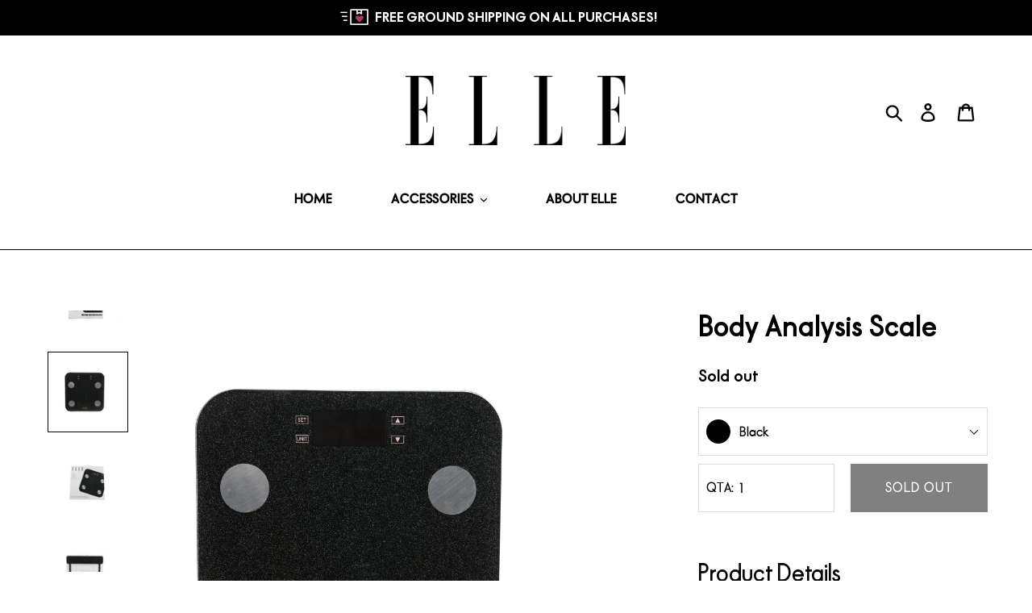

--- FILE ---
content_type: text/html; charset=utf-8
request_url: https://techbyelle.com/products/body-analysis-scale
body_size: 20529
content:
<!doctype html>
<!--[if IE 9]> <html class="ie9 no-js" lang="en"> <![endif]-->
<!--[if (gt IE 9)|!(IE)]><!--> <html class="no-js" lang="en"> <!--<![endif]-->
                 
<head>  
                       <meta name="msvalidate.01" content="3059FA057B549A3476D271A3FA18F150" />        
   
  <meta charset="utf-8">
  <meta http-equiv="X-UA-Compatible" content="IE=edge,chrome=1">
  <meta name="viewport" content="width=device-width,initial-scale=1">
  <meta name="theme-color" content="#000000">
  
  <link rel="canonical" href="https://techbyelle.com/products/body-analysis-scale"><link rel="shortcut icon" href="//techbyelle.com/cdn/shop/files/GenericPicture2_32x32.jpg?v=1613730365" type="image/png"><title>Body Analysis Scale
&ndash; techbyelle</title><meta name="description" content="Simply elegant, yet super powerful the Elle Body Analysis Scale is not just the perfect health tool-- it’s a stylish accent piece! The Elle Body Analysis Scale sports a large platform that has a 400lb capacity, and measures weight, body fat, hydration level, bone mass, muscle mass, calories, and body mass index. This s"><!-- /snippets/social-meta-tags.liquid -->




<meta property="og:site_name" content="techbyelle">
<meta property="og:url" content="https://techbyelle.com/products/body-analysis-scale">
<meta property="og:title" content="Body Analysis Scale">
<meta property="og:type" content="product">
<meta property="og:description" content="Simply elegant, yet super powerful the Elle Body Analysis Scale is not just the perfect health tool-- it’s a stylish accent piece! The Elle Body Analysis Scale sports a large platform that has a 400lb capacity, and measures weight, body fat, hydration level, bone mass, muscle mass, calories, and body mass index. This s">

  <meta property="og:price:amount" content="49.99">
  <meta property="og:price:currency" content="USD">

<meta property="og:image" content="http://techbyelle.com/cdn/shop/products/379A0085e_1200x1200.jpg?v=1636737668"><meta property="og:image" content="http://techbyelle.com/cdn/shop/products/379A0068e_1200x1200.jpg?v=1636737669"><meta property="og:image" content="http://techbyelle.com/cdn/shop/products/379A0078e_1200x1200.jpg?v=1636737669">
<meta property="og:image:secure_url" content="https://techbyelle.com/cdn/shop/products/379A0085e_1200x1200.jpg?v=1636737668"><meta property="og:image:secure_url" content="https://techbyelle.com/cdn/shop/products/379A0068e_1200x1200.jpg?v=1636737669"><meta property="og:image:secure_url" content="https://techbyelle.com/cdn/shop/products/379A0078e_1200x1200.jpg?v=1636737669">


<meta name="twitter:card" content="summary_large_image">
<meta name="twitter:title" content="Body Analysis Scale">
<meta name="twitter:description" content="Simply elegant, yet super powerful the Elle Body Analysis Scale is not just the perfect health tool-- it’s a stylish accent piece! The Elle Body Analysis Scale sports a large platform that has a 400lb capacity, and measures weight, body fat, hydration level, bone mass, muscle mass, calories, and body mass index. This s">


  <link href="//techbyelle.com/cdn/shop/t/4/assets/theme.scss.css?v=17773170487627172961700242231" rel="stylesheet" type="text/css" media="all" />
<link href="//techbyelle.com/cdn/shop/t/4/assets/custom_style.css?v=135399714118760276191700242231" rel="stylesheet" type="text/css" media="all" />
<link href="//techbyelle.com/cdn/shop/t/4/assets/slick.css?v=98340474046176884051615839416" rel="stylesheet" type="text/css" media="all" />
<link href="//techbyelle.com/cdn/shop/t/4/assets/slick-theme.css?v=32634791206664543141615839531" rel="stylesheet" type="text/css" media="all" />
  <script>
    var theme = {
      strings: {
        addToCart: "Add to cart",
        soldOut: "Sold out",
        unavailable: "Unavailable",
        regularPrice: "Regular price",
        sale: "Sale",
        showMore: "Show More",
        showLess: "Show Less",
        addressError: "Error looking up that address",
        addressNoResults: "No results for that address",
        addressQueryLimit: "You have exceeded the Google API usage limit. Consider upgrading to a \u003ca href=\"https:\/\/developers.google.com\/maps\/premium\/usage-limits\"\u003ePremium Plan\u003c\/a\u003e.",
        authError: "There was a problem authenticating your Google Maps account.",
        newWindow: "Opens in a new window.",
        external: "Opens external website.",
        newWindowExternal: "Opens external website in a new window."
      },
      moneyFormat: "${{amount}}"
    }

    document.documentElement.className = document.documentElement.className.replace('no-js', 'js');
  </script>

  <!--[if (lte IE 9) ]><script src="//techbyelle.com/cdn/shop/t/4/assets/match-media.min.js?v=22265819453975888031614857242" type="text/javascript"></script><![endif]--><!--[if (gt IE 9)|!(IE)]><!--><script src="//techbyelle.com/cdn/shop/t/4/assets/lazysizes.js?v=68441465964607740661614857242" async="async"></script><!--<![endif]-->
  <!--[if lte IE 9]><script src="//techbyelle.com/cdn/shop/t/4/assets/lazysizes.min.js?v=1858"></script><![endif]-->

  <!--[if (gt IE 9)|!(IE)]><!--><script src="//techbyelle.com/cdn/shop/t/4/assets/vendor.js?v=121857302354663160541614857244" defer="defer"></script><!--<![endif]-->
  <!--[if lte IE 9]><script src="//techbyelle.com/cdn/shop/t/4/assets/vendor.js?v=121857302354663160541614857244"></script><![endif]-->

  <!--[if (gt IE 9)|!(IE)]><!--><script src="//techbyelle.com/cdn/shop/t/4/assets/theme.js?v=118350367375681878011639422560" defer="defer"></script><!--<![endif]-->
  <!--[if lte IE 9]><script src="//techbyelle.com/cdn/shop/t/4/assets/theme.js?v=118350367375681878011639422560"></script><![endif]-->

  <script>window.performance && window.performance.mark && window.performance.mark('shopify.content_for_header.start');</script><meta name="google-site-verification" content="s3W_uSfuzOtpVYnAjwfHGYSwiPl3ps3XydE4r6jGNAs">
<meta id="shopify-digital-wallet" name="shopify-digital-wallet" content="/6103138371/digital_wallets/dialog">
<meta name="shopify-checkout-api-token" content="422b973022d1ab00f5a0a6909c3b4499">
<meta id="in-context-paypal-metadata" data-shop-id="6103138371" data-venmo-supported="false" data-environment="production" data-locale="en_US" data-paypal-v4="true" data-currency="USD">
<link rel="alternate" type="application/json+oembed" href="https://techbyelle.com/products/body-analysis-scale.oembed">
<script async="async" src="/checkouts/internal/preloads.js?locale=en-US"></script>
<link rel="preconnect" href="https://shop.app" crossorigin="anonymous">
<script async="async" src="https://shop.app/checkouts/internal/preloads.js?locale=en-US&shop_id=6103138371" crossorigin="anonymous"></script>
<script id="apple-pay-shop-capabilities" type="application/json">{"shopId":6103138371,"countryCode":"US","currencyCode":"USD","merchantCapabilities":["supports3DS"],"merchantId":"gid:\/\/shopify\/Shop\/6103138371","merchantName":"techbyelle","requiredBillingContactFields":["postalAddress","email"],"requiredShippingContactFields":["postalAddress","email"],"shippingType":"shipping","supportedNetworks":["visa","masterCard","amex","discover","elo","jcb"],"total":{"type":"pending","label":"techbyelle","amount":"1.00"},"shopifyPaymentsEnabled":true,"supportsSubscriptions":true}</script>
<script id="shopify-features" type="application/json">{"accessToken":"422b973022d1ab00f5a0a6909c3b4499","betas":["rich-media-storefront-analytics"],"domain":"techbyelle.com","predictiveSearch":true,"shopId":6103138371,"locale":"en"}</script>
<script>var Shopify = Shopify || {};
Shopify.shop = "techbyelle.myshopify.com";
Shopify.locale = "en";
Shopify.currency = {"active":"USD","rate":"1.0"};
Shopify.country = "US";
Shopify.theme = {"name":"techbyelle","id":120141742134,"schema_name":"Debut","schema_version":"9.2.0","theme_store_id":796,"role":"main"};
Shopify.theme.handle = "null";
Shopify.theme.style = {"id":null,"handle":null};
Shopify.cdnHost = "techbyelle.com/cdn";
Shopify.routes = Shopify.routes || {};
Shopify.routes.root = "/";</script>
<script type="module">!function(o){(o.Shopify=o.Shopify||{}).modules=!0}(window);</script>
<script>!function(o){function n(){var o=[];function n(){o.push(Array.prototype.slice.apply(arguments))}return n.q=o,n}var t=o.Shopify=o.Shopify||{};t.loadFeatures=n(),t.autoloadFeatures=n()}(window);</script>
<script>
  window.ShopifyPay = window.ShopifyPay || {};
  window.ShopifyPay.apiHost = "shop.app\/pay";
  window.ShopifyPay.redirectState = null;
</script>
<script id="shop-js-analytics" type="application/json">{"pageType":"product"}</script>
<script defer="defer" async type="module" src="//techbyelle.com/cdn/shopifycloud/shop-js/modules/v2/client.init-shop-cart-sync_BdyHc3Nr.en.esm.js"></script>
<script defer="defer" async type="module" src="//techbyelle.com/cdn/shopifycloud/shop-js/modules/v2/chunk.common_Daul8nwZ.esm.js"></script>
<script type="module">
  await import("//techbyelle.com/cdn/shopifycloud/shop-js/modules/v2/client.init-shop-cart-sync_BdyHc3Nr.en.esm.js");
await import("//techbyelle.com/cdn/shopifycloud/shop-js/modules/v2/chunk.common_Daul8nwZ.esm.js");

  window.Shopify.SignInWithShop?.initShopCartSync?.({"fedCMEnabled":true,"windoidEnabled":true});

</script>
<script>
  window.Shopify = window.Shopify || {};
  if (!window.Shopify.featureAssets) window.Shopify.featureAssets = {};
  window.Shopify.featureAssets['shop-js'] = {"shop-cart-sync":["modules/v2/client.shop-cart-sync_QYOiDySF.en.esm.js","modules/v2/chunk.common_Daul8nwZ.esm.js"],"init-fed-cm":["modules/v2/client.init-fed-cm_DchLp9rc.en.esm.js","modules/v2/chunk.common_Daul8nwZ.esm.js"],"shop-button":["modules/v2/client.shop-button_OV7bAJc5.en.esm.js","modules/v2/chunk.common_Daul8nwZ.esm.js"],"init-windoid":["modules/v2/client.init-windoid_DwxFKQ8e.en.esm.js","modules/v2/chunk.common_Daul8nwZ.esm.js"],"shop-cash-offers":["modules/v2/client.shop-cash-offers_DWtL6Bq3.en.esm.js","modules/v2/chunk.common_Daul8nwZ.esm.js","modules/v2/chunk.modal_CQq8HTM6.esm.js"],"shop-toast-manager":["modules/v2/client.shop-toast-manager_CX9r1SjA.en.esm.js","modules/v2/chunk.common_Daul8nwZ.esm.js"],"init-shop-email-lookup-coordinator":["modules/v2/client.init-shop-email-lookup-coordinator_UhKnw74l.en.esm.js","modules/v2/chunk.common_Daul8nwZ.esm.js"],"pay-button":["modules/v2/client.pay-button_DzxNnLDY.en.esm.js","modules/v2/chunk.common_Daul8nwZ.esm.js"],"avatar":["modules/v2/client.avatar_BTnouDA3.en.esm.js"],"init-shop-cart-sync":["modules/v2/client.init-shop-cart-sync_BdyHc3Nr.en.esm.js","modules/v2/chunk.common_Daul8nwZ.esm.js"],"shop-login-button":["modules/v2/client.shop-login-button_D8B466_1.en.esm.js","modules/v2/chunk.common_Daul8nwZ.esm.js","modules/v2/chunk.modal_CQq8HTM6.esm.js"],"init-customer-accounts-sign-up":["modules/v2/client.init-customer-accounts-sign-up_C8fpPm4i.en.esm.js","modules/v2/client.shop-login-button_D8B466_1.en.esm.js","modules/v2/chunk.common_Daul8nwZ.esm.js","modules/v2/chunk.modal_CQq8HTM6.esm.js"],"init-shop-for-new-customer-accounts":["modules/v2/client.init-shop-for-new-customer-accounts_CVTO0Ztu.en.esm.js","modules/v2/client.shop-login-button_D8B466_1.en.esm.js","modules/v2/chunk.common_Daul8nwZ.esm.js","modules/v2/chunk.modal_CQq8HTM6.esm.js"],"init-customer-accounts":["modules/v2/client.init-customer-accounts_dRgKMfrE.en.esm.js","modules/v2/client.shop-login-button_D8B466_1.en.esm.js","modules/v2/chunk.common_Daul8nwZ.esm.js","modules/v2/chunk.modal_CQq8HTM6.esm.js"],"shop-follow-button":["modules/v2/client.shop-follow-button_CkZpjEct.en.esm.js","modules/v2/chunk.common_Daul8nwZ.esm.js","modules/v2/chunk.modal_CQq8HTM6.esm.js"],"lead-capture":["modules/v2/client.lead-capture_BntHBhfp.en.esm.js","modules/v2/chunk.common_Daul8nwZ.esm.js","modules/v2/chunk.modal_CQq8HTM6.esm.js"],"checkout-modal":["modules/v2/client.checkout-modal_CfxcYbTm.en.esm.js","modules/v2/chunk.common_Daul8nwZ.esm.js","modules/v2/chunk.modal_CQq8HTM6.esm.js"],"shop-login":["modules/v2/client.shop-login_Da4GZ2H6.en.esm.js","modules/v2/chunk.common_Daul8nwZ.esm.js","modules/v2/chunk.modal_CQq8HTM6.esm.js"],"payment-terms":["modules/v2/client.payment-terms_MV4M3zvL.en.esm.js","modules/v2/chunk.common_Daul8nwZ.esm.js","modules/v2/chunk.modal_CQq8HTM6.esm.js"]};
</script>
<script>(function() {
  var isLoaded = false;
  function asyncLoad() {
    if (isLoaded) return;
    isLoaded = true;
    var urls = ["https:\/\/www.shoutout.global\/js\/shoutout_theme.js?shop=techbyelle.myshopify.com","https:\/\/www.shoutout.global\/js\/shoutout_cart.js?shop=techbyelle.myshopify.com"];
    for (var i = 0; i < urls.length; i++) {
      var s = document.createElement('script');
      s.type = 'text/javascript';
      s.async = true;
      s.src = urls[i];
      var x = document.getElementsByTagName('script')[0];
      x.parentNode.insertBefore(s, x);
    }
  };
  if(window.attachEvent) {
    window.attachEvent('onload', asyncLoad);
  } else {
    window.addEventListener('load', asyncLoad, false);
  }
})();</script>
<script id="__st">var __st={"a":6103138371,"offset":-18000,"reqid":"2e907ed0-647b-43b0-9290-392cc495a257-1769004968","pageurl":"techbyelle.com\/products\/body-analysis-scale","u":"23737a6b6096","p":"product","rtyp":"product","rid":6647647928374};</script>
<script>window.ShopifyPaypalV4VisibilityTracking = true;</script>
<script id="captcha-bootstrap">!function(){'use strict';const t='contact',e='account',n='new_comment',o=[[t,t],['blogs',n],['comments',n],[t,'customer']],c=[[e,'customer_login'],[e,'guest_login'],[e,'recover_customer_password'],[e,'create_customer']],r=t=>t.map((([t,e])=>`form[action*='/${t}']:not([data-nocaptcha='true']) input[name='form_type'][value='${e}']`)).join(','),a=t=>()=>t?[...document.querySelectorAll(t)].map((t=>t.form)):[];function s(){const t=[...o],e=r(t);return a(e)}const i='password',u='form_key',d=['recaptcha-v3-token','g-recaptcha-response','h-captcha-response',i],f=()=>{try{return window.sessionStorage}catch{return}},m='__shopify_v',_=t=>t.elements[u];function p(t,e,n=!1){try{const o=window.sessionStorage,c=JSON.parse(o.getItem(e)),{data:r}=function(t){const{data:e,action:n}=t;return t[m]||n?{data:e,action:n}:{data:t,action:n}}(c);for(const[e,n]of Object.entries(r))t.elements[e]&&(t.elements[e].value=n);n&&o.removeItem(e)}catch(o){console.error('form repopulation failed',{error:o})}}const l='form_type',E='cptcha';function T(t){t.dataset[E]=!0}const w=window,h=w.document,L='Shopify',v='ce_forms',y='captcha';let A=!1;((t,e)=>{const n=(g='f06e6c50-85a8-45c8-87d0-21a2b65856fe',I='https://cdn.shopify.com/shopifycloud/storefront-forms-hcaptcha/ce_storefront_forms_captcha_hcaptcha.v1.5.2.iife.js',D={infoText:'Protected by hCaptcha',privacyText:'Privacy',termsText:'Terms'},(t,e,n)=>{const o=w[L][v],c=o.bindForm;if(c)return c(t,g,e,D).then(n);var r;o.q.push([[t,g,e,D],n]),r=I,A||(h.body.append(Object.assign(h.createElement('script'),{id:'captcha-provider',async:!0,src:r})),A=!0)});var g,I,D;w[L]=w[L]||{},w[L][v]=w[L][v]||{},w[L][v].q=[],w[L][y]=w[L][y]||{},w[L][y].protect=function(t,e){n(t,void 0,e),T(t)},Object.freeze(w[L][y]),function(t,e,n,w,h,L){const[v,y,A,g]=function(t,e,n){const i=e?o:[],u=t?c:[],d=[...i,...u],f=r(d),m=r(i),_=r(d.filter((([t,e])=>n.includes(e))));return[a(f),a(m),a(_),s()]}(w,h,L),I=t=>{const e=t.target;return e instanceof HTMLFormElement?e:e&&e.form},D=t=>v().includes(t);t.addEventListener('submit',(t=>{const e=I(t);if(!e)return;const n=D(e)&&!e.dataset.hcaptchaBound&&!e.dataset.recaptchaBound,o=_(e),c=g().includes(e)&&(!o||!o.value);(n||c)&&t.preventDefault(),c&&!n&&(function(t){try{if(!f())return;!function(t){const e=f();if(!e)return;const n=_(t);if(!n)return;const o=n.value;o&&e.removeItem(o)}(t);const e=Array.from(Array(32),(()=>Math.random().toString(36)[2])).join('');!function(t,e){_(t)||t.append(Object.assign(document.createElement('input'),{type:'hidden',name:u})),t.elements[u].value=e}(t,e),function(t,e){const n=f();if(!n)return;const o=[...t.querySelectorAll(`input[type='${i}']`)].map((({name:t})=>t)),c=[...d,...o],r={};for(const[a,s]of new FormData(t).entries())c.includes(a)||(r[a]=s);n.setItem(e,JSON.stringify({[m]:1,action:t.action,data:r}))}(t,e)}catch(e){console.error('failed to persist form',e)}}(e),e.submit())}));const S=(t,e)=>{t&&!t.dataset[E]&&(n(t,e.some((e=>e===t))),T(t))};for(const o of['focusin','change'])t.addEventListener(o,(t=>{const e=I(t);D(e)&&S(e,y())}));const B=e.get('form_key'),M=e.get(l),P=B&&M;t.addEventListener('DOMContentLoaded',(()=>{const t=y();if(P)for(const e of t)e.elements[l].value===M&&p(e,B);[...new Set([...A(),...v().filter((t=>'true'===t.dataset.shopifyCaptcha))])].forEach((e=>S(e,t)))}))}(h,new URLSearchParams(w.location.search),n,t,e,['guest_login'])})(!0,!0)}();</script>
<script integrity="sha256-4kQ18oKyAcykRKYeNunJcIwy7WH5gtpwJnB7kiuLZ1E=" data-source-attribution="shopify.loadfeatures" defer="defer" src="//techbyelle.com/cdn/shopifycloud/storefront/assets/storefront/load_feature-a0a9edcb.js" crossorigin="anonymous"></script>
<script crossorigin="anonymous" defer="defer" src="//techbyelle.com/cdn/shopifycloud/storefront/assets/shopify_pay/storefront-65b4c6d7.js?v=20250812"></script>
<script data-source-attribution="shopify.dynamic_checkout.dynamic.init">var Shopify=Shopify||{};Shopify.PaymentButton=Shopify.PaymentButton||{isStorefrontPortableWallets:!0,init:function(){window.Shopify.PaymentButton.init=function(){};var t=document.createElement("script");t.src="https://techbyelle.com/cdn/shopifycloud/portable-wallets/latest/portable-wallets.en.js",t.type="module",document.head.appendChild(t)}};
</script>
<script data-source-attribution="shopify.dynamic_checkout.buyer_consent">
  function portableWalletsHideBuyerConsent(e){var t=document.getElementById("shopify-buyer-consent"),n=document.getElementById("shopify-subscription-policy-button");t&&n&&(t.classList.add("hidden"),t.setAttribute("aria-hidden","true"),n.removeEventListener("click",e))}function portableWalletsShowBuyerConsent(e){var t=document.getElementById("shopify-buyer-consent"),n=document.getElementById("shopify-subscription-policy-button");t&&n&&(t.classList.remove("hidden"),t.removeAttribute("aria-hidden"),n.addEventListener("click",e))}window.Shopify?.PaymentButton&&(window.Shopify.PaymentButton.hideBuyerConsent=portableWalletsHideBuyerConsent,window.Shopify.PaymentButton.showBuyerConsent=portableWalletsShowBuyerConsent);
</script>
<script data-source-attribution="shopify.dynamic_checkout.cart.bootstrap">document.addEventListener("DOMContentLoaded",(function(){function t(){return document.querySelector("shopify-accelerated-checkout-cart, shopify-accelerated-checkout")}if(t())Shopify.PaymentButton.init();else{new MutationObserver((function(e,n){t()&&(Shopify.PaymentButton.init(),n.disconnect())})).observe(document.body,{childList:!0,subtree:!0})}}));
</script>
<link id="shopify-accelerated-checkout-styles" rel="stylesheet" media="screen" href="https://techbyelle.com/cdn/shopifycloud/portable-wallets/latest/accelerated-checkout-backwards-compat.css" crossorigin="anonymous">
<style id="shopify-accelerated-checkout-cart">
        #shopify-buyer-consent {
  margin-top: 1em;
  display: inline-block;
  width: 100%;
}

#shopify-buyer-consent.hidden {
  display: none;
}

#shopify-subscription-policy-button {
  background: none;
  border: none;
  padding: 0;
  text-decoration: underline;
  font-size: inherit;
  cursor: pointer;
}

#shopify-subscription-policy-button::before {
  box-shadow: none;
}

      </style>

<script>window.performance && window.performance.mark && window.performance.mark('shopify.content_for_header.end');</script>


  <script type='text/javascript'>var jiltStorefrontParams = {"capture_email_on_add_to_cart":0,"platform":"shopify","popover_dismiss_message":"Your email and cart are saved so we can send you email reminders about this order.","shop_uuid":"fe34a05a-b3be-44dd-8183-ccb7ce32b795"}; </script>

<!-- GSSTART Slider code start. Do not change 
<script>document.write('<script src="' + 'https://gravity-software.com//js/shopify/slider_prod6647647928374.js?v=' + Math.floor(Math.random() * 100) + '"\><\/script>'); </script> <script type="text/javascript" src="https://gravity-software.com/js/gallery/shopify/slider_shop8602.js?v=af7e0b78c1a9f0f88cdaf0fc153978ec"></script> <link rel="stylesheet" href="https://gravity-software.com/js/shopify/rondell/jquery.rondellf8602.css?v=af7e0b78c1a9f0f88cdaf0fc153978ec"/> 
 <script>
var variantImagesByVarianName = {};
var variantImagesByVarianNameMix = {};
 var variantImagesGS = {},
    thumbnails,
    variant,
    variantImage,
    optionValue,
    cntImages;
    productOptions = [];
    cntImages = 0;
    
       variant = {"id":39771331690550,"title":"Black","option1":"Black","option2":null,"option3":null,"sku":"EL263-GBLK-STK-6","requires_shipping":true,"taxable":true,"featured_image":{"id":29803241996342,"product_id":6647647928374,"position":1,"created_at":"2021-11-12T12:21:06-05:00","updated_at":"2021-11-12T12:21:08-05:00","alt":null,"width":2000,"height":1348,"src":"\/\/techbyelle.com\/cdn\/shop\/products\/379A0085e.jpg?v=1636737668","variant_ids":[39771331690550]},"available":false,"name":"Body Analysis Scale - Black","public_title":"Black","options":["Black"],"price":4999,"weight":0,"compare_at_price":null,"inventory_management":"shopify","barcode":"","featured_media":{"alt":null,"id":22089094922294,"position":1,"preview_image":{"aspect_ratio":1.484,"height":1348,"width":2000,"src":"\/\/techbyelle.com\/cdn\/shop\/products\/379A0085e.jpg?v=1636737668"}},"requires_selling_plan":false,"selling_plan_allocations":[]};
       if ( typeof variant.featured_image !== 'undefined' && variant.featured_image !== null ) {
         variantImage =  variant.featured_image.src.split('?')[0].replace(/http(s)?:/,'');
         variantImagesGS[variant.id] = variantImage;
         variantImagesByVarianName[variant.option1] = variantImage;
var variantMixName = "";
if(variant.option1 != null) {
variantMixName = variant.option1;
}
	 if(variant.option2 != null) {
		variantImagesByVarianName[variant.option2] = variantImage;
		variantMixName = variantMixName + ";gs;" + variant.option2;
	 }
         if(variant.option3 != null) {
                variantImagesByVarianName[variant.option3] = variantImage;
		variantMixName = variantMixName + ";gs;" + variant.option3;
         }

if(variantMixName != "") {
variantImagesByVarianNameMix[variantMixName] = variantImage;
}

         cntImages++;
       }
    
       variant = {"id":39771331723318,"title":"White","option1":"White","option2":null,"option3":null,"sku":"EL263-GWHT-STK-6","requires_shipping":true,"taxable":true,"featured_image":{"id":29803242225718,"product_id":6647647928374,"position":5,"created_at":"2021-11-12T12:21:06-05:00","updated_at":"2021-11-12T12:21:09-05:00","alt":null,"width":4040,"height":4040,"src":"\/\/techbyelle.com\/cdn\/shop\/products\/EL-263-GWHT_1.jpg?v=1636737669","variant_ids":[39771331723318]},"available":false,"name":"Body Analysis Scale - White","public_title":"White","options":["White"],"price":4999,"weight":0,"compare_at_price":null,"inventory_management":"shopify","barcode":"","featured_media":{"alt":null,"id":22089094987830,"position":5,"preview_image":{"aspect_ratio":1.0,"height":4040,"width":4040,"src":"\/\/techbyelle.com\/cdn\/shop\/products\/EL-263-GWHT_1.jpg?v=1636737669"}},"requires_selling_plan":false,"selling_plan_allocations":[]};
       if ( typeof variant.featured_image !== 'undefined' && variant.featured_image !== null ) {
         variantImage =  variant.featured_image.src.split('?')[0].replace(/http(s)?:/,'');
         variantImagesGS[variant.id] = variantImage;
         variantImagesByVarianName[variant.option1] = variantImage;
var variantMixName = "";
if(variant.option1 != null) {
variantMixName = variant.option1;
}
	 if(variant.option2 != null) {
		variantImagesByVarianName[variant.option2] = variantImage;
		variantMixName = variantMixName + ";gs;" + variant.option2;
	 }
         if(variant.option3 != null) {
                variantImagesByVarianName[variant.option3] = variantImage;
		variantMixName = variantMixName + ";gs;" + variant.option3;
         }

if(variantMixName != "") {
variantImagesByVarianNameMix[variantMixName] = variantImage;
}

         cntImages++;
       }
    
                if(cntImages == 0) {
          variantImagesGS = undefined;
                }
</script> 
<script>

var imageDimensionsWidth = {};
var imageDimensionsHeight = {};
var imageSrcAttr = {};
var altTag = {};  

  var productImagesGS = [];
var productImagesGSUrls = [];

  var productImageUrl = "products/379A0085e.jpg";
  var dotPosition = productImageUrl.lastIndexOf(".");
  productImageUrl = productImageUrl.substr(0, dotPosition);
  productImagesGS.push(productImageUrl);
  imageDimensionsWidth[29803241996342] = "2000";
  imageDimensionsHeight[29803241996342] = "1348";
  altTag[29803241996342] = "Body Analysis Scale";
  imageSrcAttr[29803241996342] = "products/379A0085e.jpg";
  productImagesGSUrls.push("//techbyelle.com/cdn/shop/products/379A0085e_240x.jpg?v=1636737668");

  var productImageUrl = "products/379A0068e.jpg";
  var dotPosition = productImageUrl.lastIndexOf(".");
  productImageUrl = productImageUrl.substr(0, dotPosition);
  productImagesGS.push(productImageUrl);
  imageDimensionsWidth[29803242061878] = "2000";
  imageDimensionsHeight[29803242061878] = "1343";
  altTag[29803242061878] = "Body Analysis Scale";
  imageSrcAttr[29803242061878] = "products/379A0068e.jpg";
  productImagesGSUrls.push("//techbyelle.com/cdn/shop/products/379A0068e_240x.jpg?v=1636737669");

  var productImageUrl = "products/379A0078e.jpg";
  var dotPosition = productImageUrl.lastIndexOf(".");
  productImageUrl = productImageUrl.substr(0, dotPosition);
  productImagesGS.push(productImageUrl);
  imageDimensionsWidth[29803242029110] = "2000";
  imageDimensionsHeight[29803242029110] = "1362";
  altTag[29803242029110] = "Body Analysis Scale";
  imageSrcAttr[29803242029110] = "products/379A0078e.jpg";
  productImagesGSUrls.push("//techbyelle.com/cdn/shop/products/379A0078e_240x.jpg?v=1636737669");

  var productImageUrl = "products/El-263_Lifestyle.jpg";
  var dotPosition = productImageUrl.lastIndexOf(".");
  productImageUrl = productImageUrl.substr(0, dotPosition);
  productImagesGS.push(productImageUrl);
  imageDimensionsWidth[29803241963574] = "1333";
  imageDimensionsHeight[29803241963574] = "2000";
  altTag[29803241963574] = "Body Analysis Scale";
  imageSrcAttr[29803241963574] = "products/El-263_Lifestyle.jpg";
  productImagesGSUrls.push("//techbyelle.com/cdn/shop/products/El-263_Lifestyle_240x.jpg?v=1636737668");

  var productImageUrl = "products/EL-263-GWHT_1.jpg";
  var dotPosition = productImageUrl.lastIndexOf(".");
  productImageUrl = productImageUrl.substr(0, dotPosition);
  productImagesGS.push(productImageUrl);
  imageDimensionsWidth[29803242225718] = "4040";
  imageDimensionsHeight[29803242225718] = "4040";
  altTag[29803242225718] = "Body Analysis Scale";
  imageSrcAttr[29803242225718] = "products/EL-263-GWHT_1.jpg";
  productImagesGSUrls.push("//techbyelle.com/cdn/shop/products/EL-263-GWHT_1_240x.jpg?v=1636737669");

  var productImageUrl = "products/379A0067e.jpg";
  var dotPosition = productImageUrl.lastIndexOf(".");
  productImageUrl = productImageUrl.substr(0, dotPosition);
  productImagesGS.push(productImageUrl);
  imageDimensionsWidth[29803242487862] = "2000";
  imageDimensionsHeight[29803242487862] = "1348";
  altTag[29803242487862] = "Body Analysis Scale";
  imageSrcAttr[29803242487862] = "products/379A0067e.jpg";
  productImagesGSUrls.push("//techbyelle.com/cdn/shop/products/379A0067e_240x.jpg?v=1636737670");

</script>

<!-- Slider code end. Do not change GSEND --><link href="https://monorail-edge.shopifysvc.com" rel="dns-prefetch">
<script>(function(){if ("sendBeacon" in navigator && "performance" in window) {try {var session_token_from_headers = performance.getEntriesByType('navigation')[0].serverTiming.find(x => x.name == '_s').description;} catch {var session_token_from_headers = undefined;}var session_cookie_matches = document.cookie.match(/_shopify_s=([^;]*)/);var session_token_from_cookie = session_cookie_matches && session_cookie_matches.length === 2 ? session_cookie_matches[1] : "";var session_token = session_token_from_headers || session_token_from_cookie || "";function handle_abandonment_event(e) {var entries = performance.getEntries().filter(function(entry) {return /monorail-edge.shopifysvc.com/.test(entry.name);});if (!window.abandonment_tracked && entries.length === 0) {window.abandonment_tracked = true;var currentMs = Date.now();var navigation_start = performance.timing.navigationStart;var payload = {shop_id: 6103138371,url: window.location.href,navigation_start,duration: currentMs - navigation_start,session_token,page_type: "product"};window.navigator.sendBeacon("https://monorail-edge.shopifysvc.com/v1/produce", JSON.stringify({schema_id: "online_store_buyer_site_abandonment/1.1",payload: payload,metadata: {event_created_at_ms: currentMs,event_sent_at_ms: currentMs}}));}}window.addEventListener('pagehide', handle_abandonment_event);}}());</script>
<script id="web-pixels-manager-setup">(function e(e,d,r,n,o){if(void 0===o&&(o={}),!Boolean(null===(a=null===(i=window.Shopify)||void 0===i?void 0:i.analytics)||void 0===a?void 0:a.replayQueue)){var i,a;window.Shopify=window.Shopify||{};var t=window.Shopify;t.analytics=t.analytics||{};var s=t.analytics;s.replayQueue=[],s.publish=function(e,d,r){return s.replayQueue.push([e,d,r]),!0};try{self.performance.mark("wpm:start")}catch(e){}var l=function(){var e={modern:/Edge?\/(1{2}[4-9]|1[2-9]\d|[2-9]\d{2}|\d{4,})\.\d+(\.\d+|)|Firefox\/(1{2}[4-9]|1[2-9]\d|[2-9]\d{2}|\d{4,})\.\d+(\.\d+|)|Chrom(ium|e)\/(9{2}|\d{3,})\.\d+(\.\d+|)|(Maci|X1{2}).+ Version\/(15\.\d+|(1[6-9]|[2-9]\d|\d{3,})\.\d+)([,.]\d+|)( \(\w+\)|)( Mobile\/\w+|) Safari\/|Chrome.+OPR\/(9{2}|\d{3,})\.\d+\.\d+|(CPU[ +]OS|iPhone[ +]OS|CPU[ +]iPhone|CPU IPhone OS|CPU iPad OS)[ +]+(15[._]\d+|(1[6-9]|[2-9]\d|\d{3,})[._]\d+)([._]\d+|)|Android:?[ /-](13[3-9]|1[4-9]\d|[2-9]\d{2}|\d{4,})(\.\d+|)(\.\d+|)|Android.+Firefox\/(13[5-9]|1[4-9]\d|[2-9]\d{2}|\d{4,})\.\d+(\.\d+|)|Android.+Chrom(ium|e)\/(13[3-9]|1[4-9]\d|[2-9]\d{2}|\d{4,})\.\d+(\.\d+|)|SamsungBrowser\/([2-9]\d|\d{3,})\.\d+/,legacy:/Edge?\/(1[6-9]|[2-9]\d|\d{3,})\.\d+(\.\d+|)|Firefox\/(5[4-9]|[6-9]\d|\d{3,})\.\d+(\.\d+|)|Chrom(ium|e)\/(5[1-9]|[6-9]\d|\d{3,})\.\d+(\.\d+|)([\d.]+$|.*Safari\/(?![\d.]+ Edge\/[\d.]+$))|(Maci|X1{2}).+ Version\/(10\.\d+|(1[1-9]|[2-9]\d|\d{3,})\.\d+)([,.]\d+|)( \(\w+\)|)( Mobile\/\w+|) Safari\/|Chrome.+OPR\/(3[89]|[4-9]\d|\d{3,})\.\d+\.\d+|(CPU[ +]OS|iPhone[ +]OS|CPU[ +]iPhone|CPU IPhone OS|CPU iPad OS)[ +]+(10[._]\d+|(1[1-9]|[2-9]\d|\d{3,})[._]\d+)([._]\d+|)|Android:?[ /-](13[3-9]|1[4-9]\d|[2-9]\d{2}|\d{4,})(\.\d+|)(\.\d+|)|Mobile Safari.+OPR\/([89]\d|\d{3,})\.\d+\.\d+|Android.+Firefox\/(13[5-9]|1[4-9]\d|[2-9]\d{2}|\d{4,})\.\d+(\.\d+|)|Android.+Chrom(ium|e)\/(13[3-9]|1[4-9]\d|[2-9]\d{2}|\d{4,})\.\d+(\.\d+|)|Android.+(UC? ?Browser|UCWEB|U3)[ /]?(15\.([5-9]|\d{2,})|(1[6-9]|[2-9]\d|\d{3,})\.\d+)\.\d+|SamsungBrowser\/(5\.\d+|([6-9]|\d{2,})\.\d+)|Android.+MQ{2}Browser\/(14(\.(9|\d{2,})|)|(1[5-9]|[2-9]\d|\d{3,})(\.\d+|))(\.\d+|)|K[Aa][Ii]OS\/(3\.\d+|([4-9]|\d{2,})\.\d+)(\.\d+|)/},d=e.modern,r=e.legacy,n=navigator.userAgent;return n.match(d)?"modern":n.match(r)?"legacy":"unknown"}(),u="modern"===l?"modern":"legacy",c=(null!=n?n:{modern:"",legacy:""})[u],f=function(e){return[e.baseUrl,"/wpm","/b",e.hashVersion,"modern"===e.buildTarget?"m":"l",".js"].join("")}({baseUrl:d,hashVersion:r,buildTarget:u}),m=function(e){var d=e.version,r=e.bundleTarget,n=e.surface,o=e.pageUrl,i=e.monorailEndpoint;return{emit:function(e){var a=e.status,t=e.errorMsg,s=(new Date).getTime(),l=JSON.stringify({metadata:{event_sent_at_ms:s},events:[{schema_id:"web_pixels_manager_load/3.1",payload:{version:d,bundle_target:r,page_url:o,status:a,surface:n,error_msg:t},metadata:{event_created_at_ms:s}}]});if(!i)return console&&console.warn&&console.warn("[Web Pixels Manager] No Monorail endpoint provided, skipping logging."),!1;try{return self.navigator.sendBeacon.bind(self.navigator)(i,l)}catch(e){}var u=new XMLHttpRequest;try{return u.open("POST",i,!0),u.setRequestHeader("Content-Type","text/plain"),u.send(l),!0}catch(e){return console&&console.warn&&console.warn("[Web Pixels Manager] Got an unhandled error while logging to Monorail."),!1}}}}({version:r,bundleTarget:l,surface:e.surface,pageUrl:self.location.href,monorailEndpoint:e.monorailEndpoint});try{o.browserTarget=l,function(e){var d=e.src,r=e.async,n=void 0===r||r,o=e.onload,i=e.onerror,a=e.sri,t=e.scriptDataAttributes,s=void 0===t?{}:t,l=document.createElement("script"),u=document.querySelector("head"),c=document.querySelector("body");if(l.async=n,l.src=d,a&&(l.integrity=a,l.crossOrigin="anonymous"),s)for(var f in s)if(Object.prototype.hasOwnProperty.call(s,f))try{l.dataset[f]=s[f]}catch(e){}if(o&&l.addEventListener("load",o),i&&l.addEventListener("error",i),u)u.appendChild(l);else{if(!c)throw new Error("Did not find a head or body element to append the script");c.appendChild(l)}}({src:f,async:!0,onload:function(){if(!function(){var e,d;return Boolean(null===(d=null===(e=window.Shopify)||void 0===e?void 0:e.analytics)||void 0===d?void 0:d.initialized)}()){var d=window.webPixelsManager.init(e)||void 0;if(d){var r=window.Shopify.analytics;r.replayQueue.forEach((function(e){var r=e[0],n=e[1],o=e[2];d.publishCustomEvent(r,n,o)})),r.replayQueue=[],r.publish=d.publishCustomEvent,r.visitor=d.visitor,r.initialized=!0}}},onerror:function(){return m.emit({status:"failed",errorMsg:"".concat(f," has failed to load")})},sri:function(e){var d=/^sha384-[A-Za-z0-9+/=]+$/;return"string"==typeof e&&d.test(e)}(c)?c:"",scriptDataAttributes:o}),m.emit({status:"loading"})}catch(e){m.emit({status:"failed",errorMsg:(null==e?void 0:e.message)||"Unknown error"})}}})({shopId: 6103138371,storefrontBaseUrl: "https://techbyelle.com",extensionsBaseUrl: "https://extensions.shopifycdn.com/cdn/shopifycloud/web-pixels-manager",monorailEndpoint: "https://monorail-edge.shopifysvc.com/unstable/produce_batch",surface: "storefront-renderer",enabledBetaFlags: ["2dca8a86"],webPixelsConfigList: [{"id":"474841142","configuration":"{\"config\":\"{\\\"pixel_id\\\":\\\"AW-798302290\\\",\\\"target_country\\\":\\\"US\\\",\\\"gtag_events\\\":[{\\\"type\\\":\\\"page_view\\\",\\\"action_label\\\":\\\"AW-798302290\\\/d_CKCKmrnqMBENLA1PwC\\\"},{\\\"type\\\":\\\"purchase\\\",\\\"action_label\\\":\\\"AW-798302290\\\/PlSfCKyrnqMBENLA1PwC\\\"},{\\\"type\\\":\\\"view_item\\\",\\\"action_label\\\":\\\"AW-798302290\\\/TRTjCK-rnqMBENLA1PwC\\\"},{\\\"type\\\":\\\"add_to_cart\\\",\\\"action_label\\\":\\\"AW-798302290\\\/7oqbCLKrnqMBENLA1PwC\\\"},{\\\"type\\\":\\\"begin_checkout\\\",\\\"action_label\\\":\\\"AW-798302290\\\/Ctf7CLWrnqMBENLA1PwC\\\"},{\\\"type\\\":\\\"search\\\",\\\"action_label\\\":\\\"AW-798302290\\\/f9ayCLirnqMBENLA1PwC\\\"},{\\\"type\\\":\\\"add_payment_info\\\",\\\"action_label\\\":\\\"AW-798302290\\\/0J84CLurnqMBENLA1PwC\\\"}],\\\"enable_monitoring_mode\\\":false}\"}","eventPayloadVersion":"v1","runtimeContext":"OPEN","scriptVersion":"b2a88bafab3e21179ed38636efcd8a93","type":"APP","apiClientId":1780363,"privacyPurposes":[],"dataSharingAdjustments":{"protectedCustomerApprovalScopes":["read_customer_address","read_customer_email","read_customer_name","read_customer_personal_data","read_customer_phone"]}},{"id":"71565366","eventPayloadVersion":"v1","runtimeContext":"LAX","scriptVersion":"1","type":"CUSTOM","privacyPurposes":["ANALYTICS"],"name":"Google Analytics tag (migrated)"},{"id":"shopify-app-pixel","configuration":"{}","eventPayloadVersion":"v1","runtimeContext":"STRICT","scriptVersion":"0450","apiClientId":"shopify-pixel","type":"APP","privacyPurposes":["ANALYTICS","MARKETING"]},{"id":"shopify-custom-pixel","eventPayloadVersion":"v1","runtimeContext":"LAX","scriptVersion":"0450","apiClientId":"shopify-pixel","type":"CUSTOM","privacyPurposes":["ANALYTICS","MARKETING"]}],isMerchantRequest: false,initData: {"shop":{"name":"techbyelle","paymentSettings":{"currencyCode":"USD"},"myshopifyDomain":"techbyelle.myshopify.com","countryCode":"US","storefrontUrl":"https:\/\/techbyelle.com"},"customer":null,"cart":null,"checkout":null,"productVariants":[{"price":{"amount":49.99,"currencyCode":"USD"},"product":{"title":"Body Analysis Scale","vendor":"techbyelle","id":"6647647928374","untranslatedTitle":"Body Analysis Scale","url":"\/products\/body-analysis-scale","type":"Body Weight Scales"},"id":"39771331690550","image":{"src":"\/\/techbyelle.com\/cdn\/shop\/products\/379A0085e.jpg?v=1636737668"},"sku":"EL263-GBLK-STK-6","title":"Black","untranslatedTitle":"Black"},{"price":{"amount":49.99,"currencyCode":"USD"},"product":{"title":"Body Analysis Scale","vendor":"techbyelle","id":"6647647928374","untranslatedTitle":"Body Analysis Scale","url":"\/products\/body-analysis-scale","type":"Body Weight Scales"},"id":"39771331723318","image":{"src":"\/\/techbyelle.com\/cdn\/shop\/products\/EL-263-GWHT_1.jpg?v=1636737669"},"sku":"EL263-GWHT-STK-6","title":"White","untranslatedTitle":"White"}],"purchasingCompany":null},},"https://techbyelle.com/cdn","fcfee988w5aeb613cpc8e4bc33m6693e112",{"modern":"","legacy":""},{"shopId":"6103138371","storefrontBaseUrl":"https:\/\/techbyelle.com","extensionBaseUrl":"https:\/\/extensions.shopifycdn.com\/cdn\/shopifycloud\/web-pixels-manager","surface":"storefront-renderer","enabledBetaFlags":"[\"2dca8a86\"]","isMerchantRequest":"false","hashVersion":"fcfee988w5aeb613cpc8e4bc33m6693e112","publish":"custom","events":"[[\"page_viewed\",{}],[\"product_viewed\",{\"productVariant\":{\"price\":{\"amount\":49.99,\"currencyCode\":\"USD\"},\"product\":{\"title\":\"Body Analysis Scale\",\"vendor\":\"techbyelle\",\"id\":\"6647647928374\",\"untranslatedTitle\":\"Body Analysis Scale\",\"url\":\"\/products\/body-analysis-scale\",\"type\":\"Body Weight Scales\"},\"id\":\"39771331690550\",\"image\":{\"src\":\"\/\/techbyelle.com\/cdn\/shop\/products\/379A0085e.jpg?v=1636737668\"},\"sku\":\"EL263-GBLK-STK-6\",\"title\":\"Black\",\"untranslatedTitle\":\"Black\"}}]]"});</script><script>
  window.ShopifyAnalytics = window.ShopifyAnalytics || {};
  window.ShopifyAnalytics.meta = window.ShopifyAnalytics.meta || {};
  window.ShopifyAnalytics.meta.currency = 'USD';
  var meta = {"product":{"id":6647647928374,"gid":"gid:\/\/shopify\/Product\/6647647928374","vendor":"techbyelle","type":"Body Weight Scales","handle":"body-analysis-scale","variants":[{"id":39771331690550,"price":4999,"name":"Body Analysis Scale - Black","public_title":"Black","sku":"EL263-GBLK-STK-6"},{"id":39771331723318,"price":4999,"name":"Body Analysis Scale - White","public_title":"White","sku":"EL263-GWHT-STK-6"}],"remote":false},"page":{"pageType":"product","resourceType":"product","resourceId":6647647928374,"requestId":"2e907ed0-647b-43b0-9290-392cc495a257-1769004968"}};
  for (var attr in meta) {
    window.ShopifyAnalytics.meta[attr] = meta[attr];
  }
</script>
<script class="analytics">
  (function () {
    var customDocumentWrite = function(content) {
      var jquery = null;

      if (window.jQuery) {
        jquery = window.jQuery;
      } else if (window.Checkout && window.Checkout.$) {
        jquery = window.Checkout.$;
      }

      if (jquery) {
        jquery('body').append(content);
      }
    };

    var hasLoggedConversion = function(token) {
      if (token) {
        return document.cookie.indexOf('loggedConversion=' + token) !== -1;
      }
      return false;
    }

    var setCookieIfConversion = function(token) {
      if (token) {
        var twoMonthsFromNow = new Date(Date.now());
        twoMonthsFromNow.setMonth(twoMonthsFromNow.getMonth() + 2);

        document.cookie = 'loggedConversion=' + token + '; expires=' + twoMonthsFromNow;
      }
    }

    var trekkie = window.ShopifyAnalytics.lib = window.trekkie = window.trekkie || [];
    if (trekkie.integrations) {
      return;
    }
    trekkie.methods = [
      'identify',
      'page',
      'ready',
      'track',
      'trackForm',
      'trackLink'
    ];
    trekkie.factory = function(method) {
      return function() {
        var args = Array.prototype.slice.call(arguments);
        args.unshift(method);
        trekkie.push(args);
        return trekkie;
      };
    };
    for (var i = 0; i < trekkie.methods.length; i++) {
      var key = trekkie.methods[i];
      trekkie[key] = trekkie.factory(key);
    }
    trekkie.load = function(config) {
      trekkie.config = config || {};
      trekkie.config.initialDocumentCookie = document.cookie;
      var first = document.getElementsByTagName('script')[0];
      var script = document.createElement('script');
      script.type = 'text/javascript';
      script.onerror = function(e) {
        var scriptFallback = document.createElement('script');
        scriptFallback.type = 'text/javascript';
        scriptFallback.onerror = function(error) {
                var Monorail = {
      produce: function produce(monorailDomain, schemaId, payload) {
        var currentMs = new Date().getTime();
        var event = {
          schema_id: schemaId,
          payload: payload,
          metadata: {
            event_created_at_ms: currentMs,
            event_sent_at_ms: currentMs
          }
        };
        return Monorail.sendRequest("https://" + monorailDomain + "/v1/produce", JSON.stringify(event));
      },
      sendRequest: function sendRequest(endpointUrl, payload) {
        // Try the sendBeacon API
        if (window && window.navigator && typeof window.navigator.sendBeacon === 'function' && typeof window.Blob === 'function' && !Monorail.isIos12()) {
          var blobData = new window.Blob([payload], {
            type: 'text/plain'
          });

          if (window.navigator.sendBeacon(endpointUrl, blobData)) {
            return true;
          } // sendBeacon was not successful

        } // XHR beacon

        var xhr = new XMLHttpRequest();

        try {
          xhr.open('POST', endpointUrl);
          xhr.setRequestHeader('Content-Type', 'text/plain');
          xhr.send(payload);
        } catch (e) {
          console.log(e);
        }

        return false;
      },
      isIos12: function isIos12() {
        return window.navigator.userAgent.lastIndexOf('iPhone; CPU iPhone OS 12_') !== -1 || window.navigator.userAgent.lastIndexOf('iPad; CPU OS 12_') !== -1;
      }
    };
    Monorail.produce('monorail-edge.shopifysvc.com',
      'trekkie_storefront_load_errors/1.1',
      {shop_id: 6103138371,
      theme_id: 120141742134,
      app_name: "storefront",
      context_url: window.location.href,
      source_url: "//techbyelle.com/cdn/s/trekkie.storefront.cd680fe47e6c39ca5d5df5f0a32d569bc48c0f27.min.js"});

        };
        scriptFallback.async = true;
        scriptFallback.src = '//techbyelle.com/cdn/s/trekkie.storefront.cd680fe47e6c39ca5d5df5f0a32d569bc48c0f27.min.js';
        first.parentNode.insertBefore(scriptFallback, first);
      };
      script.async = true;
      script.src = '//techbyelle.com/cdn/s/trekkie.storefront.cd680fe47e6c39ca5d5df5f0a32d569bc48c0f27.min.js';
      first.parentNode.insertBefore(script, first);
    };
    trekkie.load(
      {"Trekkie":{"appName":"storefront","development":false,"defaultAttributes":{"shopId":6103138371,"isMerchantRequest":null,"themeId":120141742134,"themeCityHash":"16921191918194692410","contentLanguage":"en","currency":"USD","eventMetadataId":"3854aa64-a163-4bec-9c1d-b22b10ad5533"},"isServerSideCookieWritingEnabled":true,"monorailRegion":"shop_domain","enabledBetaFlags":["65f19447"]},"Session Attribution":{},"S2S":{"facebookCapiEnabled":false,"source":"trekkie-storefront-renderer","apiClientId":580111}}
    );

    var loaded = false;
    trekkie.ready(function() {
      if (loaded) return;
      loaded = true;

      window.ShopifyAnalytics.lib = window.trekkie;

      var originalDocumentWrite = document.write;
      document.write = customDocumentWrite;
      try { window.ShopifyAnalytics.merchantGoogleAnalytics.call(this); } catch(error) {};
      document.write = originalDocumentWrite;

      window.ShopifyAnalytics.lib.page(null,{"pageType":"product","resourceType":"product","resourceId":6647647928374,"requestId":"2e907ed0-647b-43b0-9290-392cc495a257-1769004968","shopifyEmitted":true});

      var match = window.location.pathname.match(/checkouts\/(.+)\/(thank_you|post_purchase)/)
      var token = match? match[1]: undefined;
      if (!hasLoggedConversion(token)) {
        setCookieIfConversion(token);
        window.ShopifyAnalytics.lib.track("Viewed Product",{"currency":"USD","variantId":39771331690550,"productId":6647647928374,"productGid":"gid:\/\/shopify\/Product\/6647647928374","name":"Body Analysis Scale - Black","price":"49.99","sku":"EL263-GBLK-STK-6","brand":"techbyelle","variant":"Black","category":"Body Weight Scales","nonInteraction":true,"remote":false},undefined,undefined,{"shopifyEmitted":true});
      window.ShopifyAnalytics.lib.track("monorail:\/\/trekkie_storefront_viewed_product\/1.1",{"currency":"USD","variantId":39771331690550,"productId":6647647928374,"productGid":"gid:\/\/shopify\/Product\/6647647928374","name":"Body Analysis Scale - Black","price":"49.99","sku":"EL263-GBLK-STK-6","brand":"techbyelle","variant":"Black","category":"Body Weight Scales","nonInteraction":true,"remote":false,"referer":"https:\/\/techbyelle.com\/products\/body-analysis-scale"});
      }
    });


        var eventsListenerScript = document.createElement('script');
        eventsListenerScript.async = true;
        eventsListenerScript.src = "//techbyelle.com/cdn/shopifycloud/storefront/assets/shop_events_listener-3da45d37.js";
        document.getElementsByTagName('head')[0].appendChild(eventsListenerScript);

})();</script>
  <script>
  if (!window.ga || (window.ga && typeof window.ga !== 'function')) {
    window.ga = function ga() {
      (window.ga.q = window.ga.q || []).push(arguments);
      if (window.Shopify && window.Shopify.analytics && typeof window.Shopify.analytics.publish === 'function') {
        window.Shopify.analytics.publish("ga_stub_called", {}, {sendTo: "google_osp_migration"});
      }
      console.error("Shopify's Google Analytics stub called with:", Array.from(arguments), "\nSee https://help.shopify.com/manual/promoting-marketing/pixels/pixel-migration#google for more information.");
    };
    if (window.Shopify && window.Shopify.analytics && typeof window.Shopify.analytics.publish === 'function') {
      window.Shopify.analytics.publish("ga_stub_initialized", {}, {sendTo: "google_osp_migration"});
    }
  }
</script>
<script
  defer
  src="https://techbyelle.com/cdn/shopifycloud/perf-kit/shopify-perf-kit-3.0.4.min.js"
  data-application="storefront-renderer"
  data-shop-id="6103138371"
  data-render-region="gcp-us-central1"
  data-page-type="product"
  data-theme-instance-id="120141742134"
  data-theme-name="Debut"
  data-theme-version="9.2.0"
  data-monorail-region="shop_domain"
  data-resource-timing-sampling-rate="10"
  data-shs="true"
  data-shs-beacon="true"
  data-shs-export-with-fetch="true"
  data-shs-logs-sample-rate="1"
  data-shs-beacon-endpoint="https://techbyelle.com/api/collect"
></script>
</head>
<body class="template-product">

  <a class="in-page-link visually-hidden skip-link" href="#MainContent">Skip to content</a>

  <div id="SearchDrawer" class="search-bar drawer drawer--top" role="dialog" aria-modal="true" aria-label="Search">
    <div class="search-bar__table">
      <div class="search-bar__table-cell search-bar__form-wrapper">
        <form class="search search-bar__form" action="/search" method="get" role="search">
          <input class="search__input search-bar__input" type="search" name="q" value="" placeholder="Search" aria-label="Search">
          <button class="search-bar__submit search__submit btn--link" type="submit">
            <svg aria-hidden="true" focusable="false" role="presentation" class="icon icon-search" viewBox="0 0 37 40"><path d="M35.6 36l-9.8-9.8c4.1-5.4 3.6-13.2-1.3-18.1-5.4-5.4-14.2-5.4-19.7 0-5.4 5.4-5.4 14.2 0 19.7 2.6 2.6 6.1 4.1 9.8 4.1 3 0 5.9-1 8.3-2.8l9.8 9.8c.4.4.9.6 1.4.6s1-.2 1.4-.6c.9-.9.9-2.1.1-2.9zm-20.9-8.2c-2.6 0-5.1-1-7-2.9-3.9-3.9-3.9-10.1 0-14C9.6 9 12.2 8 14.7 8s5.1 1 7 2.9c3.9 3.9 3.9 10.1 0 14-1.9 1.9-4.4 2.9-7 2.9z"/></svg>
            <span class="icon__fallback-text">Submit</span>
          </button>
        </form>
      </div>
      <div class="search-bar__table-cell text-right">
        <button type="button" class="btn--link search-bar__close js-drawer-close">
          <svg class="icon icon-close" version="1.1" id="Capa_1" xmlns="http://www.w3.org/2000/svg" xmlns:xlink="http://www.w3.org/1999/xlink" x="0px" y="0px" width="357px" height="357px" viewBox="0 0 357 357" style="enable-background:new 0 0 357 357;" xml:space="preserve"> <g> <g id="close"> <polygon points="357,35.7 321.3,0 178.5,142.8 35.7,0 0,35.7 142.8,178.5 0,321.3 35.7,357 178.5,214.2 321.3,357 357,321.3 214.2,178.5 		"/> </g> </g> <g> </g> <g> </g> <g> </g> <g> </g> <g> </g> <g> </g> <g> </g> <g> </g> <g> </g> <g> </g> <g> </g> <g> </g> <g> </g> <g> </g> <g> </g> </svg>
          <span class="icon__fallback-text">Close search</span>
        </button>
      </div>
    </div>
  </div>

  <div id="shopify-section-header" class="shopify-section">
  <style>
    
      .site-header__logo-image {
        max-width: 250px;
      }
    

    
  </style>


<div data-section-id="header" data-section-type="header-section">
  
    
      <style>
        .announcement-bar {
          background-color: #000000;
        }

        .announcement-bar--link:hover {
          

          
            
            background-color: #292929;
          
        }

        .announcement-bar__message {
          color: #ffffff;
        }
      </style>

      
        <div class="announcement-bar">
      

        <p class="announcement-bar__message">FREE GROUND SHIPPING ON ALL PURCHASES!</p>

      
        </div>
      

    
  

  <header class="site-header logo--center" role="banner">
    <div class="grid grid--no-gutters grid--table site-header__mobile-nav">
      

      <div class="grid__item medium-up--one-third medium-up--push-one-third logo-align--center">
        
        
          <div class="h2 site-header__logo">
        
          
<a href="/" class="site-header__logo-image site-header__logo-image--centered">
              
<img src="//techbyelle.com/cdn/shop/t/4/assets/LOGO_ELLE_2021.png?v=158168864010074956821615323966" class="new_site_logo" />
            </a>
          
        
          </div>
        
      </div>

      

      <div class="  mobile_icon_wrapper grid__item medium-up--one-third medium-up--push-one-third text-right site-header__icons site-header__icons--plus">
        

<div class="site-header__icons-wrapper">
          <div class="site-header__search site-header__icon">
            <form action="/search" method="get" class="search-header search" role="search">
  <input class="search-header__input search__input"
    type="search"
    name="q"
    placeholder="Search"
    aria-label="Search">
  <button class="search-header__submit search__submit btn--link site-header__icon" type="submit">
    <svg aria-hidden="true" focusable="false" role="presentation" class="icon icon-search" viewBox="0 0 37 40"><path d="M35.6 36l-9.8-9.8c4.1-5.4 3.6-13.2-1.3-18.1-5.4-5.4-14.2-5.4-19.7 0-5.4 5.4-5.4 14.2 0 19.7 2.6 2.6 6.1 4.1 9.8 4.1 3 0 5.9-1 8.3-2.8l9.8 9.8c.4.4.9.6 1.4.6s1-.2 1.4-.6c.9-.9.9-2.1.1-2.9zm-20.9-8.2c-2.6 0-5.1-1-7-2.9-3.9-3.9-3.9-10.1 0-14C9.6 9 12.2 8 14.7 8s5.1 1 7 2.9c3.9 3.9 3.9 10.1 0 14-1.9 1.9-4.4 2.9-7 2.9z"/></svg>
    <span class="icon__fallback-text">Submit</span>
  </button>
</form>

          </div>

          <button type="button" class="btn--link site-header__icon site-header__search-toggle js-drawer-open-top">
            <svg aria-hidden="true" focusable="false" role="presentation" class="icon icon-search" viewBox="0 0 37 40"><path d="M35.6 36l-9.8-9.8c4.1-5.4 3.6-13.2-1.3-18.1-5.4-5.4-14.2-5.4-19.7 0-5.4 5.4-5.4 14.2 0 19.7 2.6 2.6 6.1 4.1 9.8 4.1 3 0 5.9-1 8.3-2.8l9.8 9.8c.4.4.9.6 1.4.6s1-.2 1.4-.6c.9-.9.9-2.1.1-2.9zm-20.9-8.2c-2.6 0-5.1-1-7-2.9-3.9-3.9-3.9-10.1 0-14C9.6 9 12.2 8 14.7 8s5.1 1 7 2.9c3.9 3.9 3.9 10.1 0 14-1.9 1.9-4.4 2.9-7 2.9z"/></svg>
            <span class="icon__fallback-text">Search</span>
          </button>

          
            
              <a href="/account/login" class="site-header__icon site-header__account">
                <svg aria-hidden="true" focusable="false" role="presentation" class="icon icon-login" viewBox="0 0 28.33 37.68"><path d="M14.17 14.9a7.45 7.45 0 1 0-7.5-7.45 7.46 7.46 0 0 0 7.5 7.45zm0-10.91a3.45 3.45 0 1 1-3.5 3.46A3.46 3.46 0 0 1 14.17 4zM14.17 16.47A14.18 14.18 0 0 0 0 30.68c0 1.41.66 4 5.11 5.66a27.17 27.17 0 0 0 9.06 1.34c6.54 0 14.17-1.84 14.17-7a14.18 14.18 0 0 0-14.17-14.21zm0 17.21c-6.3 0-10.17-1.77-10.17-3a10.17 10.17 0 1 1 20.33 0c.01 1.23-3.86 3-10.16 3z"/></svg>
                <span class="icon__fallback-text">Log in</span>
              </a>
            
          

          <a href="/cart" class="site-header__icon site-header__cart">
            <svg aria-hidden="true" focusable="false" role="presentation" class="icon icon-cart" viewBox="0 0 37 40"><path d="M36.5 34.8L33.3 8h-5.9C26.7 3.9 23 .8 18.5.8S10.3 3.9 9.6 8H3.7L.5 34.8c-.2 1.5.4 2.4.9 3 .5.5 1.4 1.2 3.1 1.2h28c1.3 0 2.4-.4 3.1-1.3.7-.7 1-1.8.9-2.9zm-18-30c2.2 0 4.1 1.4 4.7 3.2h-9.5c.7-1.9 2.6-3.2 4.8-3.2zM4.5 35l2.8-23h2.2v3c0 1.1.9 2 2 2s2-.9 2-2v-3h10v3c0 1.1.9 2 2 2s2-.9 2-2v-3h2.2l2.8 23h-28z"/></svg>
            <span class="icon__fallback-text">Cart</span>
            
          </a>

          

          
            <button type="button" class="btn--link site-header__icon site-header__menu js-mobile-nav-toggle mobile-nav--open" aria-controls="MobileNav"  aria-expanded="false" aria-label="Menu">
              <svg class="icon icon-hamburger" version="1.1" id="Capa_1" xmlns="http://www.w3.org/2000/svg" xmlns:xlink="http://www.w3.org/1999/xlink" x="0px" y="0px" viewBox="0 0 384 384" style="enable-background:new 0 0 384 384;" xml:space="preserve"> <g> <g> <g> <rect x="0" y="277.333" width="384" height="42.667"/> <rect x="0" y="170.667" width="384" height="42.667"/> <rect x="0" y="64" width="384" height="42.667"/> </g> </g> </g> <g> </g> <g> </g> <g> </g> <g> </g> <g> </g> <g> </g> <g> </g> <g> </g> <g> </g> <g> </g> <g> </g> <g> </g> <g> </g> <g> </g> <g> </g> </svg>
              <svg class="icon icon-close" version="1.1" id="Capa_1" xmlns="http://www.w3.org/2000/svg" xmlns:xlink="http://www.w3.org/1999/xlink" x="0px" y="0px" width="357px" height="357px" viewBox="0 0 357 357" style="enable-background:new 0 0 357 357;" xml:space="preserve"> <g> <g id="close"> <polygon points="357,35.7 321.3,0 178.5,142.8 35.7,0 0,35.7 142.8,178.5 0,321.3 35.7,357 178.5,214.2 321.3,357 357,321.3 214.2,178.5 		"/> </g> </g> <g> </g> <g> </g> <g> </g> <g> </g> <g> </g> <g> </g> <g> </g> <g> </g> <g> </g> <g> </g> <g> </g> <g> </g> <g> </g> <g> </g> <g> </g> </svg>
            </button>
          
        </div>


      </div>
    </div>

    <nav class="mobile-nav-wrapper medium-up--hide" role="navigation">
      <ul id="MobileNav" class="mobile-nav">
        
<li class="mobile-nav__item">
            
              <a href="/" class="mobile-nav__link">
                <span class="mobile-nav__label">HOME</span>
              </a>
            
          </li>
        
<li class="mobile-nav__item">
            
              
              <button type="button" class="btn--link js-toggle-submenu mobile-nav__link" data-target="accessories-2" data-level="1" aria-expanded="false">
                <span class="mobile-nav__label">ACCESSORIES</span>
                <div class="mobile-nav__icon">
                  <svg aria-hidden="true" focusable="false" role="presentation" class="icon icon-chevron-right" viewBox="0 0 284.49 498.98"><defs><style>.cls-1{fill:#231f20}</style></defs><path class="cls-1" d="M223.18 628.49a35 35 0 0 1-24.75-59.75L388.17 379 198.43 189.26a35 35 0 0 1 49.5-49.5l214.49 214.49a35 35 0 0 1 0 49.5L247.93 618.24a34.89 34.89 0 0 1-24.75 10.25z" transform="translate(-188.18 -129.51)"/></svg>
                </div>
              </button>
              <ul class="mobile-nav__dropdown" data-parent="accessories-2" data-level="2">
                <li class="visually-hidden" tabindex="-1" data-menu-title="2">ACCESSORIES Menu</li>
                <li class="mobile-nav__item ">
                  <div class="mobile-nav__table">
                    <div class="mobile-nav__table-cell mobile-nav__return">
                      <button class="btn--link js-toggle-submenu mobile-nav__return-btn" type="button" aria-expanded="true" aria-label="ACCESSORIES">
                        <svg aria-hidden="true" focusable="false" role="presentation" class="icon icon-chevron-left" viewBox="0 0 284.49 498.98"><defs><style>.cls-1{fill:#231f20}</style></defs><path class="cls-1" d="M437.67 129.51a35 35 0 0 1 24.75 59.75L272.67 379l189.75 189.74a35 35 0 1 1-49.5 49.5L198.43 403.75a35 35 0 0 1 0-49.5l214.49-214.49a34.89 34.89 0 0 1 24.75-10.25z" transform="translate(-188.18 -129.51)"/></svg>
                      </button>
                    </div>
                    <span class="mobile-nav__sublist-link mobile-nav__sublist-header mobile-nav__sublist-header--main-nav-parent">
                      <span class="mobile-nav__label">ACCESSORIES</span>
                    </span>
                  </div>
                </li>

                
                  <li class="mobile-nav__item">
                    
                      <a href="#" class="mobile-nav__sublist-link">
                        <span class="mobile-nav__label">By Category</span>
                      </a>
                    
                  </li>
                
                  <li class="mobile-nav__item">
                    
                      <a href="/collections/hair-tools" class="mobile-nav__sublist-link">
                        <span class="mobile-nav__label">Beauty </span>
                      </a>
                    
                  </li>
                
                  <li class="mobile-nav__item">
                    
                      <a href="/collections/audio-accessories" class="mobile-nav__sublist-link">
                        <span class="mobile-nav__label">Audio</span>
                      </a>
                    
                  </li>
                
                  <li class="mobile-nav__item">
                    
                      <a href="/collections/mobile-accessories" class="mobile-nav__sublist-link">
                        <span class="mobile-nav__label">Mobile</span>
                      </a>
                    
                  </li>
                
              </ul>
            
          </li>
        
<li class="mobile-nav__item">
            
              <a href="/pages/about-elle" class="mobile-nav__link">
                <span class="mobile-nav__label">ABOUT ELLE</span>
              </a>
            
          </li>
        
<li class="mobile-nav__item">
            
              <a href="/pages/contact-us" class="mobile-nav__link">
                <span class="mobile-nav__label">CONTACT</span>
              </a>
            
          </li>
        
        
      </ul>
    </nav>
  </header>

  
  <nav class="small--hide " id="AccessibleNav" role="navigation">
    <ul class="site-nav list--inline site-nav--centered" id="SiteNav">
  



    
      <li>
        <a href="/" class="site-nav__link site-nav__link--main">
          <span class="site-nav__label">HOME</span>
        </a>
      </li>
    
  



    
      <li class="site-nav--has-dropdown">
        <button class="site-nav__link site-nav__link--main site-nav__link--button" type="button" aria-haspopup="true" aria-expanded="false" aria-controls="SiteNavLabel-accessories">
          <span class="site-nav__label">ACCESSORIES</span><svg aria-hidden="true" focusable="false" role="presentation" class="icon icon--wide icon-chevron-down" viewBox="0 0 498.98 284.49"><defs><style>.cls-1{fill:#231f20}</style></defs><path class="cls-1" d="M80.93 271.76A35 35 0 0 1 140.68 247l189.74 189.75L520.16 247a35 35 0 1 1 49.5 49.5L355.17 511a35 35 0 0 1-49.5 0L91.18 296.5a34.89 34.89 0 0 1-10.25-24.74z" transform="translate(-80.93 -236.76)"/></svg>
        </button>

        <div class="site-nav__dropdown" id="SiteNavLabel-accessories">
          
            <ul>
              
                <li>
                  <a href="#" class="site-nav__link site-nav__child-link">
                    <span class="site-nav__label">By Category</span>
                  </a>
                </li>
              
                <li>
                  <a href="/collections/hair-tools" class="site-nav__link site-nav__child-link">
                    <span class="site-nav__label">Beauty </span>
                  </a>
                </li>
              
                <li>
                  <a href="/collections/audio-accessories" class="site-nav__link site-nav__child-link">
                    <span class="site-nav__label">Audio</span>
                  </a>
                </li>
              
                <li>
                  <a href="/collections/mobile-accessories" class="site-nav__link site-nav__child-link site-nav__link--last">
                    <span class="site-nav__label">Mobile</span>
                  </a>
                </li>
              
            </ul>
          
        </div>
      </li>
    
  



    
      <li>
        <a href="/pages/about-elle" class="site-nav__link site-nav__link--main">
          <span class="site-nav__label">ABOUT ELLE</span>
        </a>
      </li>
    
  



    
      <li>
        <a href="/pages/contact-us" class="site-nav__link site-nav__link--main">
          <span class="site-nav__label">CONTACT</span>
        </a>
      </li>
    
  
</ul>

  </nav>
  
</div>



<script type="application/ld+json">
{
  "@context": "http://schema.org",
  "@type": "Organization",
  "name": "techbyelle",
  
    
    "logo": "https://techbyelle.com/cdn/shop/files/Square_Parisians_650x.jpg?v=1613738224",
  
  "sameAs": [
    "",
    "https://www.facebook.com/ELLEBoutiqueNA/?brand_redir=1163932863669241",
    "",
    "https://www.instagram.com/elleboutiqueusa/",
    "",
    "",
    "",
    ""
  ],
  "url": "https://techbyelle.com"
}
</script>




</div>

  <div class="page-container" id="PageContainer">

    <main class="main-content js-focus-hidden" id="MainContent" role="main" tabindex="-1">
      


<div id="shopify-section-product-template" class="shopify-section"><div class="product-template__container page-width"
  id="ProductSection-product-template"
  data-section-id="product-template"
  data-section-type="product"
  data-enable-history-state="true"
>
  


  <div class="product_box">
<div class="product_box_inner">
    <div class="product_box_col product_box_images">

<div class="product_box_images_padd">

      <ul class="product_box_thumb">



        <li><img src="//techbyelle.com/cdn/shop/products/379A0085e_100x.jpg?v=1636737668" /></li>



        <li><img src="//techbyelle.com/cdn/shop/products/379A0068e_100x.jpg?v=1636737669" /></li>



        <li><img src="//techbyelle.com/cdn/shop/products/379A0078e_100x.jpg?v=1636737669" /></li>



        <li><img src="//techbyelle.com/cdn/shop/products/El-263_Lifestyle_100x.jpg?v=1636737668" /></li>



        <li><img src="//techbyelle.com/cdn/shop/products/EL-263-GWHT_1_100x.jpg?v=1636737669" /></li>



        <li><img src="//techbyelle.com/cdn/shop/products/379A0067e_100x.jpg?v=1636737670" /></li>


</ul>

      <ul class="product_box_slides">



        <li><img src="//techbyelle.com/cdn/shop/products/379A0085e.jpg?v=1636737668" /></li>



        <li><img src="//techbyelle.com/cdn/shop/products/379A0068e.jpg?v=1636737669" /></li>



        <li><img src="//techbyelle.com/cdn/shop/products/379A0078e.jpg?v=1636737669" /></li>



        <li><img src="//techbyelle.com/cdn/shop/products/El-263_Lifestyle.jpg?v=1636737668" /></li>



        <li><img src="//techbyelle.com/cdn/shop/products/EL-263-GWHT_1.jpg?v=1636737669" /></li>



        <li><img src="//techbyelle.com/cdn/shop/products/379A0067e.jpg?v=1636737670" /></li>



</ul>



    </div>
  </div>
    <div class="product_box_col product_box_content">
      <div class="product_box_content_padd">

        <h1 class="product-single__title">Body Analysis Scale</h1>

          <div class="product__price">
            <!-- snippet/product-price.liquid -->

<dl class="price" data-price>

  

  <div class="price__regular">
    <dt>
      <span class="visually-hidden visually-hidden--inline">Regular price</span>
    </dt>
    <dd>
      <span class="price-item price-item--regular" data-regular-price>
        
          Sold out
        
      </span>
    </dd>
  </div>
  <div class="price__sale">
    <dt>
      <span class="visually-hidden visually-hidden--inline">Sale price</span>
    </dt>
    <dd>
      <span class="price-item price-item--sale" data-sale-price>
        $49.99
      </span>
      <span class="price-item__label" aria-hidden="true">Sale</span>
    </dd>
  </div>
</dl>

          </div>

         

          
            <div id="error-quantity-product-template" class="form-message form-message--error product__quantity-error hide" tabindex="-1">
              <svg aria-hidden="true" focusable="false" role="presentation" class="icon icon-error" viewBox="0 0 14 14"><path d="M7 14A7 7 0 1 0 7 0a7 7 0 0 0 0 14zm-1.05-3.85A1.05 1.05 0 1 1 7 11.2a1.008 1.008 0 0 1-1.05-1.05zm.381-1.981l-.266-5.25h1.841l-.255 5.25h-1.32z"/></svg> Quantity must be 1 or more
            </div>
          

          

          <form method="post" action="/cart/add" id="product_form_6647647928374" accept-charset="UTF-8" class="product-form product-form-product-template
" enctype="multipart/form-data" novalidate="novalidate"><input type="hidden" name="form_type" value="product" /><input type="hidden" name="utf8" value="✓" />
            
              
                <div  class="selector-wrapper js product-form__item">
                 
                  <span class="cuv_title" style="
background:Black 
"></span>

 <label for="SingleOptionSelector-0">
                    Color
                  </label>
                  <select class="single-option-selector single-option-selector-product-template product-form__input" id="SingleOptionSelector-0" data-index="option1">
                    
                      <option value="Black" selected="selected">Black</option>
                    
                      <option value="White">White</option>
                    
                  </select>
                </div>
              
            

            <select name="id" id="ProductSelect-product-template" class="product-form__variants no-js">
              
                
                  <option disabled="disabled">Black - Sold out</option>
                
              
                
                  <option disabled="disabled">White - Sold out</option>
                
              
            </select>

            
              <div class="product-form__item product-form__item--quantity width_50">
                <label class="nthide" for="Quantity-product-template">QTA:</label>
                <input type="number" id="Quantity-product-template" name="quantity" value="1" min="1" class="product-form__input" pattern="[0-9]*">
              </div>
            
            <div class="width_50 product-form__item product-form__item--submit">
              <button type="submit" name="add" id="AddToCart-product-template" disabled="disabled" class="btn product-form__cart-submit">
                <span id="AddToCartText-product-template">
                  
                    Sold out
                  
                </span>
              </button>
              
            </div>
          <input type="hidden" name="product-id" value="6647647928374" /><input type="hidden" name="section-id" value="product-template" /></form>
<p class="visually-hidden" data-product-status
          aria-live="polite"
          role="status"
        ></p>

        <div class="product-single__description custom_desc rte">

          <h2>Product Details</h2>
<div class="custom_desc_text">
          <div data-value-kind-value-type="str" data-value-index="0" data-mce-fragment="1">
<div data-role="property-values-string-value" id="ember3045" class="_str-value_salsify_kc3xpq ember-view" data-mce-fragment="1">Simply elegant, yet super powerful the Elle Body Analysis Scale is not just the perfect health tool-- it’s a stylish accent piece! The Elle Body Analysis Scale sports a large platform that has a 400lb capacity, and measures weight, body fat, hydration level, bone mass, muscle mass, calories, and body mass index. This sleek digital bathroom scale takes any bathroom space to the next level! Complete with an easy-to-read large LCD display and built-in lithium battery, you can easily track the pounds instantly!</div>
<div data-role="property-values-string-value" class="_str-value_salsify_kc3xpq ember-view" data-mce-fragment="1"><br data-mce-fragment="1"></div>
<div data-role="property-values-string-value" class="_str-value_salsify_kc3xpq ember-view" data-mce-fragment="1">
<div data-value-index="0" data-value-kind-value-type="str" data-mce-fragment="1">
<div class="_str-value_salsify_kc3xpq ember-view" id="ember3050" data-role="property-values-string-value" data-mce-fragment="1">
<ul data-mce-fragment="1">
<li data-mce-fragment="1">Easy to read large LCD display</li>
<li data-mce-fragment="1">Measures weight, body fat, hydration level, bone mass, muscle mass, calories, and body mass index</li>
<li data-mce-fragment="1">Tempered glass will hold up to 400 pounds</li>
<li data-mce-fragment="1">Step on technology provides instant readings</li>
<li data-mce-fragment="1">High precision sensors give precise weight</li>
</ul>
</div>
</div>
</div>
</div>
          </div>     
   </div></div>
    </div>
  </div>
  </div></div>
  <script type="application/json" id="ProductJson-product-template">
    {"id":6647647928374,"title":"Body Analysis Scale","handle":"body-analysis-scale","description":"\u003cdiv data-value-kind-value-type=\"str\" data-value-index=\"0\" data-mce-fragment=\"1\"\u003e\n\u003cdiv data-role=\"property-values-string-value\" id=\"ember3045\" class=\"_str-value_salsify_kc3xpq ember-view\" data-mce-fragment=\"1\"\u003eSimply elegant, yet super powerful the Elle Body Analysis Scale is not just the perfect health tool-- it’s a stylish accent piece! The Elle Body Analysis Scale sports a large platform that has a 400lb capacity, and measures weight, body fat, hydration level, bone mass, muscle mass, calories, and body mass index. This sleek digital bathroom scale takes any bathroom space to the next level! Complete with an easy-to-read large LCD display and built-in lithium battery, you can easily track the pounds instantly!\u003c\/div\u003e\n\u003cdiv data-role=\"property-values-string-value\" class=\"_str-value_salsify_kc3xpq ember-view\" data-mce-fragment=\"1\"\u003e\u003cbr data-mce-fragment=\"1\"\u003e\u003c\/div\u003e\n\u003cdiv data-role=\"property-values-string-value\" class=\"_str-value_salsify_kc3xpq ember-view\" data-mce-fragment=\"1\"\u003e\n\u003cdiv data-value-index=\"0\" data-value-kind-value-type=\"str\" data-mce-fragment=\"1\"\u003e\n\u003cdiv class=\"_str-value_salsify_kc3xpq ember-view\" id=\"ember3050\" data-role=\"property-values-string-value\" data-mce-fragment=\"1\"\u003e\n\u003cul data-mce-fragment=\"1\"\u003e\n\u003cli data-mce-fragment=\"1\"\u003eEasy to read large LCD display\u003c\/li\u003e\n\u003cli data-mce-fragment=\"1\"\u003eMeasures weight, body fat, hydration level, bone mass, muscle mass, calories, and body mass index\u003c\/li\u003e\n\u003cli data-mce-fragment=\"1\"\u003eTempered glass will hold up to 400 pounds\u003c\/li\u003e\n\u003cli data-mce-fragment=\"1\"\u003eStep on technology provides instant readings\u003c\/li\u003e\n\u003cli data-mce-fragment=\"1\"\u003eHigh precision sensors give precise weight\u003c\/li\u003e\n\u003c\/ul\u003e\n\u003c\/div\u003e\n\u003c\/div\u003e\n\u003c\/div\u003e\n\u003c\/div\u003e","published_at":"2021-11-12T12:21:08-05:00","created_at":"2021-11-12T12:21:06-05:00","vendor":"techbyelle","type":"Body Weight Scales","tags":[],"price":4999,"price_min":4999,"price_max":4999,"available":false,"price_varies":false,"compare_at_price":null,"compare_at_price_min":0,"compare_at_price_max":0,"compare_at_price_varies":false,"variants":[{"id":39771331690550,"title":"Black","option1":"Black","option2":null,"option3":null,"sku":"EL263-GBLK-STK-6","requires_shipping":true,"taxable":true,"featured_image":{"id":29803241996342,"product_id":6647647928374,"position":1,"created_at":"2021-11-12T12:21:06-05:00","updated_at":"2021-11-12T12:21:08-05:00","alt":null,"width":2000,"height":1348,"src":"\/\/techbyelle.com\/cdn\/shop\/products\/379A0085e.jpg?v=1636737668","variant_ids":[39771331690550]},"available":false,"name":"Body Analysis Scale - Black","public_title":"Black","options":["Black"],"price":4999,"weight":0,"compare_at_price":null,"inventory_management":"shopify","barcode":"","featured_media":{"alt":null,"id":22089094922294,"position":1,"preview_image":{"aspect_ratio":1.484,"height":1348,"width":2000,"src":"\/\/techbyelle.com\/cdn\/shop\/products\/379A0085e.jpg?v=1636737668"}},"requires_selling_plan":false,"selling_plan_allocations":[]},{"id":39771331723318,"title":"White","option1":"White","option2":null,"option3":null,"sku":"EL263-GWHT-STK-6","requires_shipping":true,"taxable":true,"featured_image":{"id":29803242225718,"product_id":6647647928374,"position":5,"created_at":"2021-11-12T12:21:06-05:00","updated_at":"2021-11-12T12:21:09-05:00","alt":null,"width":4040,"height":4040,"src":"\/\/techbyelle.com\/cdn\/shop\/products\/EL-263-GWHT_1.jpg?v=1636737669","variant_ids":[39771331723318]},"available":false,"name":"Body Analysis Scale - White","public_title":"White","options":["White"],"price":4999,"weight":0,"compare_at_price":null,"inventory_management":"shopify","barcode":"","featured_media":{"alt":null,"id":22089094987830,"position":5,"preview_image":{"aspect_ratio":1.0,"height":4040,"width":4040,"src":"\/\/techbyelle.com\/cdn\/shop\/products\/EL-263-GWHT_1.jpg?v=1636737669"}},"requires_selling_plan":false,"selling_plan_allocations":[]}],"images":["\/\/techbyelle.com\/cdn\/shop\/products\/379A0085e.jpg?v=1636737668","\/\/techbyelle.com\/cdn\/shop\/products\/379A0068e.jpg?v=1636737669","\/\/techbyelle.com\/cdn\/shop\/products\/379A0078e.jpg?v=1636737669","\/\/techbyelle.com\/cdn\/shop\/products\/El-263_Lifestyle.jpg?v=1636737668","\/\/techbyelle.com\/cdn\/shop\/products\/EL-263-GWHT_1.jpg?v=1636737669","\/\/techbyelle.com\/cdn\/shop\/products\/379A0067e.jpg?v=1636737670"],"featured_image":"\/\/techbyelle.com\/cdn\/shop\/products\/379A0085e.jpg?v=1636737668","options":["Color"],"media":[{"alt":null,"id":22089094922294,"position":1,"preview_image":{"aspect_ratio":1.484,"height":1348,"width":2000,"src":"\/\/techbyelle.com\/cdn\/shop\/products\/379A0085e.jpg?v=1636737668"},"aspect_ratio":1.484,"height":1348,"media_type":"image","src":"\/\/techbyelle.com\/cdn\/shop\/products\/379A0085e.jpg?v=1636737668","width":2000},{"alt":null,"id":22089094856758,"position":2,"preview_image":{"aspect_ratio":1.489,"height":1343,"width":2000,"src":"\/\/techbyelle.com\/cdn\/shop\/products\/379A0068e.jpg?v=1636737669"},"aspect_ratio":1.489,"height":1343,"media_type":"image","src":"\/\/techbyelle.com\/cdn\/shop\/products\/379A0068e.jpg?v=1636737669","width":2000},{"alt":null,"id":22089094889526,"position":3,"preview_image":{"aspect_ratio":1.468,"height":1362,"width":2000,"src":"\/\/techbyelle.com\/cdn\/shop\/products\/379A0078e.jpg?v=1636737669"},"aspect_ratio":1.468,"height":1362,"media_type":"image","src":"\/\/techbyelle.com\/cdn\/shop\/products\/379A0078e.jpg?v=1636737669","width":2000},{"alt":null,"id":22089094955062,"position":4,"preview_image":{"aspect_ratio":0.667,"height":2000,"width":1333,"src":"\/\/techbyelle.com\/cdn\/shop\/products\/El-263_Lifestyle.jpg?v=1636737668"},"aspect_ratio":0.667,"height":2000,"media_type":"image","src":"\/\/techbyelle.com\/cdn\/shop\/products\/El-263_Lifestyle.jpg?v=1636737668","width":1333},{"alt":null,"id":22089094987830,"position":5,"preview_image":{"aspect_ratio":1.0,"height":4040,"width":4040,"src":"\/\/techbyelle.com\/cdn\/shop\/products\/EL-263-GWHT_1.jpg?v=1636737669"},"aspect_ratio":1.0,"height":4040,"media_type":"image","src":"\/\/techbyelle.com\/cdn\/shop\/products\/EL-263-GWHT_1.jpg?v=1636737669","width":4040},{"alt":null,"id":22089094823990,"position":6,"preview_image":{"aspect_ratio":1.484,"height":1348,"width":2000,"src":"\/\/techbyelle.com\/cdn\/shop\/products\/379A0067e.jpg?v=1636737670"},"aspect_ratio":1.484,"height":1348,"media_type":"image","src":"\/\/techbyelle.com\/cdn\/shop\/products\/379A0067e.jpg?v=1636737670","width":2000}],"requires_selling_plan":false,"selling_plan_groups":[],"content":"\u003cdiv data-value-kind-value-type=\"str\" data-value-index=\"0\" data-mce-fragment=\"1\"\u003e\n\u003cdiv data-role=\"property-values-string-value\" id=\"ember3045\" class=\"_str-value_salsify_kc3xpq ember-view\" data-mce-fragment=\"1\"\u003eSimply elegant, yet super powerful the Elle Body Analysis Scale is not just the perfect health tool-- it’s a stylish accent piece! The Elle Body Analysis Scale sports a large platform that has a 400lb capacity, and measures weight, body fat, hydration level, bone mass, muscle mass, calories, and body mass index. This sleek digital bathroom scale takes any bathroom space to the next level! Complete with an easy-to-read large LCD display and built-in lithium battery, you can easily track the pounds instantly!\u003c\/div\u003e\n\u003cdiv data-role=\"property-values-string-value\" class=\"_str-value_salsify_kc3xpq ember-view\" data-mce-fragment=\"1\"\u003e\u003cbr data-mce-fragment=\"1\"\u003e\u003c\/div\u003e\n\u003cdiv data-role=\"property-values-string-value\" class=\"_str-value_salsify_kc3xpq ember-view\" data-mce-fragment=\"1\"\u003e\n\u003cdiv data-value-index=\"0\" data-value-kind-value-type=\"str\" data-mce-fragment=\"1\"\u003e\n\u003cdiv class=\"_str-value_salsify_kc3xpq ember-view\" id=\"ember3050\" data-role=\"property-values-string-value\" data-mce-fragment=\"1\"\u003e\n\u003cul data-mce-fragment=\"1\"\u003e\n\u003cli data-mce-fragment=\"1\"\u003eEasy to read large LCD display\u003c\/li\u003e\n\u003cli data-mce-fragment=\"1\"\u003eMeasures weight, body fat, hydration level, bone mass, muscle mass, calories, and body mass index\u003c\/li\u003e\n\u003cli data-mce-fragment=\"1\"\u003eTempered glass will hold up to 400 pounds\u003c\/li\u003e\n\u003cli data-mce-fragment=\"1\"\u003eStep on technology provides instant readings\u003c\/li\u003e\n\u003cli data-mce-fragment=\"1\"\u003eHigh precision sensors give precise weight\u003c\/li\u003e\n\u003c\/ul\u003e\n\u003c\/div\u003e\n\u003c\/div\u003e\n\u003c\/div\u003e\n\u003c\/div\u003e"}
  </script>





</div>
<div id="shopify-section-related-products" class="shopify-section">

<div class="product-template__container page-width" itemscope itemtype="http://schema.org/Product" id="ProductSection-related-products" data-section-id="related-products" data-section-type="product" data-enable-history-state="true">
 

























  





  
</div>


</div>

<script>
  // Override default values of shop.strings for each template.
  // Alternate product templates can change values of
  // add to cart button, sold out, and unavailable states here.
  theme.productStrings = {
    addToCart: "Add to cart",
    soldOut: "Sold out",
    unavailable: "Unavailable"
  }
</script>



<script type="application/ld+json">
{
  "@context": "http://schema.org/",
  "@type": "Product",
  "name": "Body Analysis Scale",
  "url": "https://techbyelle.com/products/body-analysis-scale","image": [
      "https://techbyelle.com/cdn/shop/products/379A0085e_2000x.jpg?v=1636737668"
    ],"description": "
Simply elegant, yet super powerful the Elle Body Analysis Scale is not just the perfect health tool-- it’s a stylish accent piece! The Elle Body Analysis Scale sports a large platform that has a 400lb capacity, and measures weight, body fat, hydration level, bone mass, muscle mass, calories, and body mass index. This sleek digital bathroom scale takes any bathroom space to the next level! Complete with an easy-to-read large LCD display and built-in lithium battery, you can easily track the pounds instantly!





Easy to read large LCD display
Measures weight, body fat, hydration level, bone mass, muscle mass, calories, and body mass index
Tempered glass will hold up to 400 pounds
Step on technology provides instant readings
High precision sensors give precise weight




","sku": "EL263-GBLK-STK-6","brand": {
    "@type": "Thing",
    "name": "techbyelle"
  },
  "offers": [{
        "@type" : "Offer","sku": "EL263-GBLK-STK-6","availability" : "http://schema.org/OutOfStock",
        "price" : "49.99",
        "priceCurrency" : "USD",
        "url" : "https://techbyelle.com/products/body-analysis-scale?variant=39771331690550"
      },
{
        "@type" : "Offer","sku": "EL263-GWHT-STK-6","availability" : "http://schema.org/OutOfStock",
        "price" : "49.99",
        "priceCurrency" : "USD",
        "url" : "https://techbyelle.com/products/body-analysis-scale?variant=39771331723318"
      }
]
}
</script>

    </main>

    <div id="shopify-section-footer" class="shopify-section">
<style>
  .site-footer__hr {
    border-bottom: 1px solid #e6e6e6;
  }

  .site-footer,
  .site-footer a,
  .site-footer__rte p {
    color: #000000;
    background-color: #ffffff;
  }

  .site-footer a:hover {
    color: #404040;
  }
</style>

<footer class="site-footer" role="contentinfo">

<div class="footer_top_bar">
  <div class="page-width">
    <div class="site-footer__content"><div class="site-footer__item
                    
                    site-footer__item--one-half
                    "
             >
          <div class="site-footer__item-inner site-footer__item-inner--text"><h4>Get In Touch</h4><div class="site-footer__rte
                              ">
                      <p>Subscribe for latest stories and promotions</p>
                  </div></div>
        </div><div class="site-footer__item
                    
                    site-footer__item--one-half
                    "
             >
          <div class="site-footer__item-inner site-footer__item-inner--newsletter"><h4></h4><div class="site-footer__newsletter
                          "><form method="post" action="/contact#ContactFooter" id="ContactFooter" accept-charset="UTF-8" class="contact-form" novalidate="novalidate"><input type="hidden" name="form_type" value="customer" /><input type="hidden" name="utf8" value="✓" />
                    

                    <label for="ContactFooter-email" class="visually-hidden">Subscribe to our mailing list</label>
                    <div class="site-footer__newsletter">
                      <input type="hidden" name="contact[tags]" value="newsletter">
                      <input type="email"
                        name="contact[email]"
                        id="ContactFooter-email"
                        class="newsletter__input"
                        value=""
                        placeholder="Email address"
                        autocorrect="off"
                        autocapitalize="off"
                        >
                      <span class="input-group__btn">
                        <button type="submit" class="btn newsletter__submit" name="commit" id="Subscribe">
                          <span class="newsletter__submit-text--large">Subscribe</span>
                        </button>
                      </span>
                      <span id="ContactFooter-email-error" class="input-error-message"><svg aria-hidden="true" focusable="false" role="presentation" class="icon icon-error" viewBox="0 0 14 14"><path d="M7 14A7 7 0 1 0 7 0a7 7 0 0 0 0 14zm-1.05-3.85A1.05 1.05 0 1 1 7 11.2a1.008 1.008 0 0 1-1.05-1.05zm.381-1.981l-.266-5.25h1.841l-.255 5.25h-1.32z"/></svg>  .</span>
                    </div>
                  </form>
                </div></div>
        </div></div>
  </div>
  </div>


<div class="footer_below_bar">
  <div class="page-width">
    <div class="footer_below_inner">

      <div class="footer_logo">
<svg xmlns:sketch="http://www.bohemiancoding.com/sketch/ns" xmlns:dc="http://purl.org/dc/elements/1.1/" xmlns:cc="http://creativecommons.org/ns#" xmlns:rdf="http://www.w3.org/1999/02/22-rdf-syntax-ns#" xmlns:svg="http://www.w3.org/2000/svg" xmlns="http://www.w3.org/2000/svg" xmlns:sodipodi="http://sodipodi.sourceforge.net/DTD/sodipodi-0.dtd" xmlns:inkscape="http://www.inkscape.org/namespaces/inkscape" viewBox="0 0 3000 1227.7708" version="1.1" id="svg2" inkscape:version="0.91 r13725" sodipodi:docname="play.svg" width="3000" height="1227.7708"><title id="title4150">ELLE Magazine Logo</title> <metadata id="metadata22"> <rdf:RDF> <cc:Work rdf:about=""> <dc:format>image/svg+xml</dc:format> <dc:type rdf:resource="http://purl.org/dc/dcmitype/StillImage" /> <dc:title>ELLE Magazine Logo</dc:title> <dc:subject> <rdf:Bag /> </dc:subject> </cc:Work> </rdf:RDF> </metadata> <sodipodi:namedview pagecolor="#ffffff" bordercolor="#666666" borderopacity="1" objecttolerance="10" gridtolerance="10" guidetolerance="10" inkscape:pageopacity="0" inkscape:pageshadow="2" inkscape:window-width="1366" inkscape:window-height="715" id="namedview20" showgrid="false" inkscape:showpageshadow="false" fit-margin-top="20" fit-margin-right="20" fit-margin-bottom="20" fit-margin-left="20" inkscape:zoom="0.27297297" inkscape:cx="1500" inkscape:cy="613.8854" inkscape:window-x="-8" inkscape:window-y="-8" inkscape:window-maximized="1" inkscape:current-layer="svg2" /> <desc id="desc6">Created with Sketch.</desc> <defs id="defs8" /> <g id="Page-1" sketch:type="MSPage" style="fill:#000000;fill-rule:evenodd;stroke:none;stroke-width:1" transform="matrix(13.466788,0,0,13.466788,20,20)"> <g id="logo" sketch:type="MSLayerGroup" style="fill:#000000"> <g id="Group" sketch:type="MSShapeGroup" style="fill:#000000"> <path d="m 6.7,86.8 -6.7,0 0,1.3 37.1,0 0,-23.4 -1.1,0 c 0,0 0,13.5 -4.5,17.9 -3.8,3.8 -7.8,4.1 -14.3,4.1 l 0,-43.1 c 0,0 4.5,-0.3 6.7,1.9 3.4,3.4 3.8,7.8 3.8,13.9 l 1.2,0 0,-33 -1.2,0 c 0,6.1 -0.3,10.5 -3.8,13.9 -2.2,2.2 -6.7,1.9 -6.7,1.9 l 0,-40.9 c 6.5,0 9.6,0.4 13.4,4.1 4.4,4.4 4.5,17.9 4.5,17.9 l 1.1,0 L 36.2,0 0,0 l 0,1.3 6.7,0 0,85.5 0,0 z" id="Shape" style="fill:#000000" inkscape:connector-curvature="0" /> <path d="m 79.2,1.3 0,85.5 c 6.5,0 10.5,-0.4 14.3,-4.1 C 97.9,78.3 98,64.8 98,64.8 l 1.1,0 0,23.4 -37.1,0 0,-1.3 6.7,0 0,-85.7 -6.7,0 0,-1.2 23.3,0 0,1.3 -6.1,0 0,0 z" id="path14" style="fill:#000000" inkscape:connector-curvature="0" /> <path d="m 138.8,1.3 0,85.5 c 6.5,0 10.5,-0.4 14.3,-4.1 4.4,-4.4 4.5,-17.9 4.5,-17.9 l 1.1,0 0,23.4 -37.1,0 0,-1.3 6.7,0 0,-85.7 -6.7,0 0,-1.2 23.3,0 0,1.3 -6.1,0 0,0 z" id="path16" style="fill:#000000" inkscape:connector-curvature="0" /> <path d="m 189.4,86.8 -6.7,0 0,1.3 37.1,0 0,-23.4 -1.1,0 c 0,0 0,13.5 -4.5,17.9 -3.8,3.8 -7.8,4.1 -14.3,4.1 l 0,-43.1 c 0,0 4.5,-0.3 6.7,1.9 3.4,3.4 3.8,7.8 3.8,13.9 l 1.2,0 0,-33 -1.2,0 c 0,6.1 -0.3,10.5 -3.8,13.9 -2.2,2.2 -6.7,1.9 -6.7,1.9 l 0,-40.9 c 6.5,0 9.6,0.4 13.4,4.1 4.4,4.4 4.5,17.9 4.5,17.9 l 1.1,0 0,-23.3 -36.2,0 0,1.3 6.7,0 0,85.5 0,0 0,0 z" id="path18" style="fill:#000000" inkscape:connector-curvature="0" /> </g> </g> </g> </svg>

</div>

<div class="footer_belwo_bar_wrraper">
<div class="footer_below_col">

      <div class="footer_copyright">
        <p><span>&copy;&nbsp;</span><span> 2026 ELLE. All rights reserved.</span> </p>

</div>

      <div class="footer_menu">
        <ul>


  <li><a href= "/search">Search</a></li>

  <li><a href= "/pages/shipping-returns">Shipping & Returns</a></li>

  <li><a href= "/pages/privacy-policy">Privacy Policy</a></li>

  <li><a href= "/pages/contact-us">Contact Us</a></li>


</ul>


</div>
      </div>

<div class="footer_below_col">

      <div class="footer_below_social_icons"><ul class="list--inline site-footer__social-icons social-icons site-footer__icon-list"><li>
                <a class="social-icons__link" href="https://www.facebook.com/ELLEBoutiqueNA/?brand_redir=1163932863669241" aria-describedby="a11y-external-message"><svg aria-hidden="true" focusable="false" role="presentation" class="icon icon-facebook" viewBox="0 0 20 20"><path fill="#444" d="M18.05.811q.439 0 .744.305t.305.744v16.637q0 .439-.305.744t-.744.305h-4.732v-7.221h2.415l.342-2.854h-2.757v-1.83q0-.659.293-1t1.073-.342h1.488V3.762q-.976-.098-2.171-.098-1.634 0-2.635.964t-1 2.72V9.47H7.951v2.854h2.415v7.221H1.413q-.439 0-.744-.305t-.305-.744V1.859q0-.439.305-.744T1.413.81H18.05z"/></svg><span class="icon__fallback-text">Facebook</span>
                </a>
              </li><li>
                <a class="social-icons__link" href="https://www.instagram.com/elleboutiqueusa/" aria-describedby="a11y-external-message"><svg aria-hidden="true" focusable="false" role="presentation" class="icon icon-instagram" viewBox="0 0 512 512"><path d="M256 49.5c67.3 0 75.2.3 101.8 1.5 24.6 1.1 37.9 5.2 46.8 8.7 11.8 4.6 20.2 10 29 18.8s14.3 17.2 18.8 29c3.4 8.9 7.6 22.2 8.7 46.8 1.2 26.6 1.5 34.5 1.5 101.8s-.3 75.2-1.5 101.8c-1.1 24.6-5.2 37.9-8.7 46.8-4.6 11.8-10 20.2-18.8 29s-17.2 14.3-29 18.8c-8.9 3.4-22.2 7.6-46.8 8.7-26.6 1.2-34.5 1.5-101.8 1.5s-75.2-.3-101.8-1.5c-24.6-1.1-37.9-5.2-46.8-8.7-11.8-4.6-20.2-10-29-18.8s-14.3-17.2-18.8-29c-3.4-8.9-7.6-22.2-8.7-46.8-1.2-26.6-1.5-34.5-1.5-101.8s.3-75.2 1.5-101.8c1.1-24.6 5.2-37.9 8.7-46.8 4.6-11.8 10-20.2 18.8-29s17.2-14.3 29-18.8c8.9-3.4 22.2-7.6 46.8-8.7 26.6-1.3 34.5-1.5 101.8-1.5m0-45.4c-68.4 0-77 .3-103.9 1.5C125.3 6.8 107 11.1 91 17.3c-16.6 6.4-30.6 15.1-44.6 29.1-14 14-22.6 28.1-29.1 44.6-6.2 16-10.5 34.3-11.7 61.2C4.4 179 4.1 187.6 4.1 256s.3 77 1.5 103.9c1.2 26.8 5.5 45.1 11.7 61.2 6.4 16.6 15.1 30.6 29.1 44.6 14 14 28.1 22.6 44.6 29.1 16 6.2 34.3 10.5 61.2 11.7 26.9 1.2 35.4 1.5 103.9 1.5s77-.3 103.9-1.5c26.8-1.2 45.1-5.5 61.2-11.7 16.6-6.4 30.6-15.1 44.6-29.1 14-14 22.6-28.1 29.1-44.6 6.2-16 10.5-34.3 11.7-61.2 1.2-26.9 1.5-35.4 1.5-103.9s-.3-77-1.5-103.9c-1.2-26.8-5.5-45.1-11.7-61.2-6.4-16.6-15.1-30.6-29.1-44.6-14-14-28.1-22.6-44.6-29.1-16-6.2-34.3-10.5-61.2-11.7-27-1.1-35.6-1.4-104-1.4z"/><path d="M256 126.6c-71.4 0-129.4 57.9-129.4 129.4s58 129.4 129.4 129.4 129.4-58 129.4-129.4-58-129.4-129.4-129.4zm0 213.4c-46.4 0-84-37.6-84-84s37.6-84 84-84 84 37.6 84 84-37.6 84-84 84z"/><circle cx="390.5" cy="121.5" r="30.2"/></svg><span class="icon__fallback-text">Instagram</span>
                </a>
              </li></ul></div>

      </div>

      </div>


    </div>
  </div>
  </div>


</footer>




</div>

    <script src="//cdn.codeblackbelt.com/js/modules/frequently-bought-together/main.min.js?shop=techbyelle.myshopify.com" defer></script>

    

  </div>

  <ul hidden>
    <li id="a11y-refresh-page-message">choosing a selection results in a full page refresh</li>
  </ul>

 <div class="index-section--flush powr-popup" id="7b65182c_1567542640"></div>
 </body> 
</html>


--- FILE ---
content_type: text/css
request_url: https://techbyelle.com/cdn/shop/t/4/assets/custom_style.css?v=135399714118760276191700242231
body_size: 3714
content:
@font-face{font-family:ElleNovaCStd-Book;src:url(ElleNovaCStd-Book.eot);src:url(ElleNovaCStd-Book.eot?#iefix) format("embedded-opentype"),url(ElleNovaCStd-Book.woff) format("woff"),url(ElleNovaCStd-Book.ttf) format("truetype"),url(ElleNovaCStd-Book.svg#Sri-TSCRegular) format("svg")}@font-face{font-family:ElleNovaCStd-Black;src:url(ElleNovaCStd-Black.eot);src:url(ElleNovaCStd-Black.eot?#iefix) format("embedded-opentype"),url(ElleNovaCStd-Black.woff) format("woff"),url(ElleNovaCStd-Black.ttf) format("truetype"),url(ElleNovaCStd-Black.svg#Sri-TSCRegular) format("svg")}@font-face{font-family:ElleNovaCStd-Light;src:url(ElleNovaCStd-Light.eot);src:url(ElleNovaCStd-Light.eot?#iefix) format("embedded-opentype"),url(ElleNovaCStd-Light.woff) format("woff"),url(ElleNovaCStd-Light.ttf) format("truetype"),url(ElleNovaCStd-Light.svg#Sri-TSCRegular) format("svg")}@font-face{font-family:ElleNovaCStd-Medium;src:url(ElleNovaCStd-Medium.eot);src:url(ElleNovaCStd-Medium.eot?#iefix) format("embedded-opentype"),url(ElleNovaCStd-Medium.woff) format("woff"),url(ElleNovaCStd-Medium.ttf) format("truetype"),url(ElleNovaCStd-Medium.svg#Sri-TSCRegular) format("svg")}@font-face{font-family:ElleNovaC-Black;src:url(ElleNovaC-Black.eot);src:url(ElleNovaC-Black.eot?#iefix) format("embedded-opentype"),url(ElleNovaC-Black.woff) format("woff"),url(ElleNovaC-Black.ttf) format("truetype"),url(ElleNovaC-Black.svg#Sri-TSCRegular) format("svg")}@font-face{font-family:ElleNovaC-Bold;src:url(ElleNovaC-Bold.eot);src:url(ElleNovaC-Bold.eot?#iefix) format("embedded-opentype"),url(ElleNovaC-Bold.woff) format("woff"),url(ElleNovaC-Bold.ttf) format("truetype"),url(ElleNovaC-Bold.svg#Sri-TSCRegular) format("svg")}@font-face{font-family:ElleNovaC-Book;src:url(ElleNovaC-Book.eot);src:url(ElleNovaC-Book.eot?#iefix) format("embedded-opentype"),url(ElleNovaC-Book.woff) format("woff"),url(ElleNovaC-Book.ttf) format("truetype"),url(ElleNovaC-Book.svg#Sri-TSCRegular) format("svg")}@font-face{font-family:ElleNovaC-DemiBold;src:url(ElleNovaC-DemiBold.eot);src:url(ElleNovaC-DemiBold.eot?#iefix) format("embedded-opentype"),url(ElleNovaC-DemiBold.woff) format("woff"),url(ElleNovaC-DemiBold.ttf) format("truetype"),url(ElleNovaC-DemiBold.svg#Sri-TSCRegular) format("svg")}@font-face{font-family:ElleNovaC-ExtraBold;src:url(ElleNovaC-ExtraBold.eot);src:url(ElleNovaC-ExtraBold.eot?#iefix) format("embedded-opentype"),url(ElleNovaC-ExtraBold.woff) format("woff"),url(ElleNovaC-ExtraBold.ttf) format("truetype"),url(ElleNovaC-ExtraBold.svg#Sri-TSCRegular) format("svg")}@font-face{font-family:ElleNovaC-ExtraLight;src:url(ElleNovaC-ExtraLight.eot);src:url(ElleNovaC-ExtraLight.eot?#iefix) format("embedded-opentype"),url(ElleNovaC-ExtraLight.woff) format("woff"),url(ElleNovaC-ExtraLight.ttf) format("truetype"),url(ElleNovaC-ExtraLight.svg#Sri-TSCRegular) format("svg")}@font-face{font-family:ElleNovaC-Light;src:url(ElleNovaC-Light.eot);src:url(ElleNovaC-Light.eot?#iefix) format("embedded-opentype"),url(ElleNovaC-Light.woff) format("woff"),url(ElleNovaC-Light.ttf) format("truetype"),url(ElleNovaC-Light.svg#Sri-TSCRegular) format("svg")}@font-face{font-family:ElleNovaC-Medium;src:url(ElleNovaC-Medium.eot);src:url(ElleNovaC-Medium.eot?#iefix) format("embedded-opentype"),url(ElleNovaC-Medium.woff) format("woff"),url(ElleNovaC-Medium.ttf) format("truetype"),url(ElleNovaC-Medium.svg#Sri-TSCRegular) format("svg")}@font-face{font-family:ElleNovaC-UltraBold;src:url(ElleNovaC-UltraBold.eot);src:url(ElleNovaC-UltraBold.eot?#iefix) format("embedded-opentype"),url(ElleNovaC-UltraBold.woff) format("woff"),url(ElleNovaC-UltraBold.ttf) format("truetype"),url(ElleNovaC-UltraBold.svg#Sri-TSCRegular) format("svg")}@font-face{font-family:ElleNovaC-UltraLight;src:url(ElleNovaC-UltraLight.eot);src:url(ElleNovaC-UltraLight.eot?#iefix) format("embedded-opentype"),url(ElleNovaC-UltraLight.woff) format("woff"),url(ElleNovaC-UltraLight.ttf) format("truetype"),url(ElleNovaC-UltraLight.svg#Sri-TSCRegular) format("svg")}@font-face{font-family:ElleNovaCStd-DemiBold;src:url(ElleNovaCStd-DemiBold.eot);src:url(ElleNovaCStd-DemiBold.eot?#iefix) format("embedded-opentype"),url(ElleNovaCStd-DemiBold.woff) format("woff"),url(ElleNovaCStd-DemiBold.ttf) format("truetype"),url(ElleNovaCStd-DemiBold.svg#Sri-TSCRegular) format("svg")}@font-face{font-family:ElleNovaCStd-ExtraBold;src:url(ElleNovaCStd-ExtraBold.eot);src:url(ElleNovaCStd-ExtraBold.eot?#iefix) format("embedded-opentype"),url(ElleNovaCStd-ExtraBold.woff) format("woff"),url(ElleNovaCStd-ExtraBold.ttf) format("truetype"),url(ElleNovaCStd-ExtraBold.svg#Sri-TSCRegular) format("svg")}@font-face{font-family:ElleNovaCStd-ExtraLight;src:url(ElleNovaCStd-ExtraLight.eot);src:url(ElleNovaCStd-ExtraLight.eot?#iefix) format("embedded-opentype"),url(ElleNovaCStd-ExtraLight.woff) format("woff"),url(ElleNovaCStd-ExtraLight.ttf) format("truetype"),url(ElleNovaCStd-ExtraLight.svg#Sri-TSCRegular) format("svg")}@font-face{font-family:ElleNovaCStd-UltraBold;src:url(ElleNovaCStd-UltraBold.eot);src:url(ElleNovaCStd-UltraBold.eot?#iefix) format("embedded-opentype"),url(ElleNovaCStd-UltraBold.woff) format("woff"),url(ElleNovaCStd-UltraBold.ttf) format("truetype"),url(ElleNovaCStd-UltraBold.svg#Sri-TSCRegular) format("svg")}@font-face{font-family:ElleNovaCStd-UltraLight;src:url(ElleNovaCStd-UltraLight.eot);src:url(ElleNovaCStd-UltraLight.eot?#iefix) format("embedded-opentype"),url(ElleNovaCStd-UltraLight.woff) format("woff"),url(ElleNovaCStd-UltraLight.ttf) format("truetype"),url(ElleNovaCStd-UltraLight.svg#Sri-TSCRegular) format("svg")}@font-face{font-family:Didot_Italic;src:url(Didot-Italic.eot);src:url(Didot-Italic.eot?#iefix) format("embedded-opentype"),url(Didot-Italic.woff) format("woff"),url(Didot-Italic.ttf) format("truetype"),url(Didot-Italic.svg#Sri-TSCRegular) format("svg")}.announcement-bar p{font-size:16px;font-family:ElleNovaC-ExtraBold}.site-header .site-header__logo svg{height:100px;width:410px}.site-header .site-header__logo .site-header__logo-image{max-width:none}.site-nav li a,.site-nav li button{color:#000!important;font-family:ElleNovaCStd-ExtraBold}.site-nav li a:after,.site-nav li button:after{content:"";position:absolute;left:0;bottom:5px;width:100%;height:7px;background:#f5989d;opacity:0}.site-nav li{position:relative}.site-nav li .site-nav__link--active:after{opacity:1}.site-nav li .site-nav__link--active span{z-index:99;position:relative;border:0}.site-nav>li>a span{z-index:99;position:relative}.site-nav>li>a:hover:after,.site-nav>li>button:hover:after{opacity:1}.site-nav>li>a:hover span,.site-nav>li>button:hover span{border:0}.site-nav>li:not(:last-child){margin-right:50px}.home_banner_row{position:relative;text-align:right}.home_banner_content{width:60%;position:absolute;left:5%;top:50%;transform:translateY(-50%);-webkit-transform:translateY(-50%);-moz-transform:translateY(-50%);-o-transform:translateY(-50%);text-align:left}.home_banner_img{max-width:1000px;width:100%;margin-left:auto}.home_banner_content h2{font-size:84px;color:#000;font-family:ElleNovaCStd-ExtraBold;margin-bottom:10px;position:relative;text-transform:none}.home_banner_content>p{font-family:ElleNovaCStd-Book;font-size:24px;color:#000;margin-bottom:30px}.home_banner_content>a,.home_image_row_box_content a,.home_banner_content>a:hover,.home_image_row_box_content a:hover,.home_banner_content>a:focus,.home_image_row_box_content a:focus{font-family:ElleNovaCStd-DemiBold;background:#000;color:#fff;line-height:50px;display:inline-block;padding:0 30px}.home_banner_content h2:after{position:absolute;content:"";left:0;width:84%;height:2px;background:#000;bottom:-29%}.home_collection,.home_image_row{padding:100px 0 0}.home_coll_hg{text-align:center}.home_coll_hg h2,.home_image_row_hg h2,.about_header h2,.about_collegage_hg h2,.cs_heading_style h1,div#shopify-section-related-products h2{font-family:ElleNovaC-ExtraBold;color:#000;font-size:36px;margin-bottom:40px}.home_coll_ul{display:-webkit-box;display:-moz-box;display:-ms-flexbox;display:-webkit-flex;display:flex;padding:0 20px;flex-wrap:wrap;-ms-flex-wrap:wrap;-webkit-flex-wrap:wrap}.home_coll_ul>div{width:calc(33.3% - 13px)}.home_coll_ul>div:not(:last-child){margin-right:20px}.home_coll_li a{display:block}.home_coll_li img{height:400px;width:100%;object-fit:cover;object-position:center}.home_coll_li{text-align:center}.home_coll_li h4{margin:10px 0 8px;color:#000;text-transform:none;font-family:ElleNovaCStd-ExtraBold;letter-spacing:1px}.home_coll_li span{font-family:ElleNovaCStd-Book;padding-bottom:2px;border-bottom:1px solid #000}.home_coll_pro{padding:100px 0 0}.home_coll_pro_inner{padding-right:30px}.home_coll_pro_half{width:50%;min-height:1px}.home_coll_pro_header,.home_coll_pro_body{display:-webkit-box;display:-moz-box;display:-ms-flexbox;display:-webkit-flex;display:flex;flex-wrap:wrap;-ms-flex-wrap:wrap;-webkit-flex-wrap:wrap}.home_coll_pro_body_li_pd a{display:block;text-align:center}.home_coll_pro_body_ul{display:-webkit-box;display:-moz-box;display:-ms-flexbox;display:-webkit-flex;display:flex;flex-wrap:wrap;-ms-flex-wrap:wrap;-webkit-flex-wrap:wrap;-webkit-box-pack:center;-moz-box-pack:center;-ms-flex-pack:center;-webkit-justify-content:center;justify-content:center}.home_coll_pro_body_li{width:calc(50% - 15px);text-align:center}.coll_wrappr{display:-webkit-box;display:-moz-box;display:-ms-flexbox;display:-webkit-flex;display:flex;-webkit-box-pack:space-between;-moz-box-pack:space-between;-ms-flex-pack:space-between;-webkit-justify-content:space-between;justify-content:space-between;margin:15px 0 0}.coll_title,.coll_price{display:block;font-family:ElleNovaCStd-DemiBold;letter-spacing:1px;color:#000;font-weight:700}.home_coll_pro_coll_padd{padding-left:40px}.home_coll_pro_img_wrapper{margin-right:40px;position:relative}.home_coll_pro_body_ul>div:first-child,.home_coll_pro_body_ul>div:nth-child(2){margin-bottom:40px}.home_coll_pro_body_ul>div:nth-child(2),.home_coll_pro_body_ul>div:last-child{margin-left:30px}.home_coll_pro_content{position:absolute;right:0;bottom:32%}.home_coll_pro_content h2{font-size:55px;color:#000;background:#fff;font-family:ElleNovaC-ExtraBold;margin:0;line-height:55px;padding:20px}.home_coll_grid{position:relative}.home_coll_grid:after{content:"";position:absolute;left:0;bottom:-30px;background:#f7dfd8;width:100%;height:50%;z-index:-1}.home_image_row_box_content h2{margin:0;font-family:ElleNovaC-Black;color:#000;position:relative;font-size:55px;text-align:center;display:inline-block}.home_image_row_box_content h2 span{content:"";left:0;bottom:7px;height:15px;background:#f5989d;position:absolute;z-index:-1;margin:0 auto;right:0}.home_image_row_box_content h2{margin:0 0 30px}.home_image_row_box_content{text-align:center;position:absolute;left:0;right:0;top:50%;width:100%;max-width:900px;background:#ffffffb3;z-index:2;margin:auto;padding:100px 50px;transform:translateY(-50%);-webkit-transform:translateY(-50%);-moz-transform:translateY(-50%);-o-transform:translateY(-50%)}.home_image_row_box_content>a{margin:25px auto 0;display:block;max-width:140px}.home_image_row_box{position:relative}div#shopify-section-footer .site-footer{margin:0;padding:0}div#shopify-section-footer .site-footer .page-width{width:100%;max-width:100%;padding:0 50px}div#shopify-section-footer .site-footer .page-width h4{font-family:ElleNovaC-ExtraBold;color:#000;font-size:36px;margin-bottom:5px;letter-spacing:.1em}div#shopify-section-footer .site-footer .page-width p{font-family:ElleNovaCStd-Book;font-size:20px;letter-spacing:.1em}div#shopify-section-footer .site-footer .site-footer__content>div{margin:0}.site-footer__newsletter .contact-form{position:relative}.site-footer__newsletter .contact-form .input-group__btn{position:absolute;right:0;top:0}.site-footer__newsletter .contact-form .input-group__btn button{margin:0;padding:0 30px;min-height:auto;line-height:50px}.site-footer__newsletter .newsletter__input{margin:0}.footer_top_bar{padding:90px 0 93px}.footer_below_bar{background:#000}h4:empty,p:empty{display:none}.site-footer__content{-webkit-box-align:center;-moz-box-align:center;-ms-flex-align:center;-webkit-align-items:center;align-items:center}.footer_logo svg{width:150px;height:50px;fill:#fff}.footer_logo svg *{fill:#fff!important}.footer_copyright p{color:#fff}.footer_copyright p{font-size:14px!important}.footer_logo{margin-left:-15px}.footer_menu ul li{display:inline-block}.footer_menu ul li a,.footer_menu ul li a:hover,.footer_menu ul li a:focus{background:transparent;color:#fff;font-size:14px;font-family:ElleNovaC-Light}.footer_menu ul li:not(:last-child){margin-right:25px}.footer_belwo_bar_wrraper{display:-webkit-box;display:-moz-box;display:-ms-flexbox;display:-webkit-flex;display:flex;-webkit-box-pack:space-between;-moz-box-pack:space-between;-ms-flex-pack:space-between;-webkit-justify-content:space-between;justify-content:space-between}.footer_below_social_icons ul{padding:0;margin:0}.footer_below_social_icons ul li a,.footer_below_social_icons ul li a:hover,.footer_below_social_icons ul li a:focus{background:transparent;color:#fff}.footer_below_social_icons ul li a svg{width:14px!important;height:14px!important}.footer_below_social_icons ul li{padding:0}.footer_below_social_icons ul li:not(:last-child){margin-right:20px}.footer_below_bar{padding:50px 0}.footer_copyright p span:first-child{font-size:34px;position:relative;top:10px}.footer_copyright p{display:-webkit-box;display:-moz-box;display:-ms-flexbox;display:-webkit-flex;display:flex;-webkit-box-align:center;-moz-box-align:center;-ms-flex-align:center;-webkit-align-items:center;align-items:center}div#shopify-section-footer .site-footer .page-width h4{position:relative;padding-left:70px}div#shopify-section-footer .site-footer .page-width h4:before{content:"";position:absolute;left:0;top:50%;background:url(//techbyelle.com/cdn/shop/t/4/assets/get_in_touch_arrow.png?v=26625633588463350891614965333);width:56px;height:22px;transform:translateY(-50%);-webkit-transform:translateY(-50%);-moz-transform:translateY(-50%);-o-transform:translateY(-50%)}body:not(.template-index) div#shopify-section-header{border-bottom:1px solid #000}.announcement-bar p{display:inline-block;position:relative}.announcement-bar p:before{content:"";position:absolute;left:0;top:0;background:url(//techbyelle.com/cdn/shop/t/4/assets/free_ship.png?v=116252098168833790351615199534) no-repeat;width:65px;height:38px;background-size:35px;background-position:40% 60%}.about_outer{padding:93px 0 0}.about_intro_inner{width:100%;max-width:1080px;margin:auto;padding:0 20px;display:-webkit-box;display:-moz-box;display:-ms-flexbox;display:-webkit-flex;display:flex;flex-wrap:wrap;-ms-flex-wrap:wrap;-webkit-flex-wrap:wrap;-webkit-box-align:center;-moz-box-align:center;-ms-flex-align:center;-webkit-align-items:center;align-items:center}.about_intro_inner>div{width:50%}.about_intro_image{padding-right:30px}.about_intro_content{padding-left:30px}.about_intro_content_padd p{font-family:ElleNovaC-Book;color:#000;line-height:1.4}.about_blue_bg{margin:100px 0 0}.about_blue_bg_inner{background:#edf4f5;text-align:center;padding:100px 0}.about_blue_bg_inner h2{font-family:Didot_Italic;margin:0 0 40px;text-transform:none;font-size:42px;font-weight:400}.about_blue_bg_inner p>span:first-child{font-family:ElleNovaC-UltraBold}.about_blue_bg_inner p>span:last-child{font-family:ElleNovaC-Bold}.about_colleguage_header h2{font-family:ElleNovaC-ExtraBold;color:#000;font-size:36px;margin-bottom:0}.about_colleguage_header p{font-family:ElleNovaC-Medium;font-size:26px}.about_colleguage_header{margin-bottom:40px}.about_colleguage_img img{max-width:60%;margin:auto}.about_colleguage_img{text-align:center}.about_colleguage,.about_collegage{padding:100px 0 0}.about_collegage_inner{background:#dbccc5;padding:100px 50px}.about_collegage_ul{display:-webkit-box;display:-moz-box;display:-ms-flexbox;display:-webkit-flex;display:flex;flex-wrap:wrap;-ms-flex-wrap:wrap;-webkit-flex-wrap:wrap;-webkit-box-pack:center;-moz-box-pack:center;-ms-flex-pack:center;-webkit-justify-content:center;justify-content:center}.about_collegage_li{width:calc(16.66% - 25px);margin-bottom:30px}.about_collegage_ul>div{margin-left:30px}.about_collegage_ul>div:first-child,.about_collegage_ul>div:nth-child(7){margin-left:0}.about_collegage_li img{display:block}.about_collegage_footer{text-align:center;padding:30px 0 0}.about_collegage_footer_inner h2{font-size:24px;text-transform:none;color:#000;font-family:ElleNovaC-ExtraBold;margin-bottom:25px}.about_collegage_footer_inner p{font-family:ElleNovaC-Book;max-width:60%;margin-left:auto;margin-right:auto;line-height:1.6}.cs_heading_style{margin-top:50px}.site-nav li:focus{outline:0!important}.site-nav li a:focus,.site-nav li button:focus,.site-nav li a:focus span,.site-nav li button:focus span{outline:0!important;border:0!important;text-decoration:none!important}.site-nav__dropdown:before{content:"";position:absolute;left:0;right:0;top:-7px;width:12px;height:12px;margin:auto;border-top:1px solid #dcdcdc;border-right:1px solid #dcdcdc;transform:rotate(-45deg);-webkit-transform:rotate(-45deg);-moz-transform:rotate(-45deg);-o-transform:rotate(-45deg);background:#fff}.template-collection .page-width,.template-product .page-width{max-width:1440px}.cs_half_width{width:50%}.cs_half_width span{display:block;text-align:left}.filters-toolbar .filters-toolbar__item span{font-family:ElleNovaC-ExtraBold;color:#000;font-size:36px;font-style:normal;text-transform:uppercase}.cs_half_width select{font-family:ElleNovaC-Book;width:110px!important}.cs_right_text{-webkit-box-pack:flex-end;-moz-box-pack:flex-end;-ms-flex-pack:flex-end;-webkit-justify-content:flex-end;justify-content:flex-end}.collection-header .filters-toolbar-wrapper{border:0;margin:30px 0 50px}.cs_box_grid .product-card:hover .product-card__image-wrapper{opacity:1}.cs_box_grid .product-card:hover .product-card__title{border:0}.cs_box_grid{text-align:center;margin-bottom:0}.cs_box_grid .product-card__title{font-family:ElleNovaC-Bold;margin:20px 0;display:block;border:0}.collection_meta form,.collection_meta form button{display:block}.collection_meta form button{width:100%;border-color:#000;background:transparent;font-family:ElleNovaC-Bold;display:-webkit-box;display:-moz-box;display:-ms-flexbox;display:-webkit-flex;display:flex;-webkit-box-pack:space-between;-moz-box-pack:space-between;-ms-flex-pack:space-between;-webkit-justify-content:space-between;justify-content:space-between;padding:11px 15px;position:relative;z-index:99999}.cs_box_grid li{margin-bottom:50px;padding-left:50px}.collection_meta form button span:focus,.collection_meta form button dl:focus{outline:0}.product_box{margin:75px 0}.product_box_inner{display:flex;flex-wrap:wrap}.product_box_images{width:65%;padding-right:50px}.product_box_content{width:35%;padding-left:50px}.product_box_thumb img{height:100px;width:100px;object-fit:contain;object-position:center;padding:10px}.product_box_images_padd{display:-webkit-box;display:-moz-box;display:-ms-flexbox;display:-webkit-flex;display:flex;flex-wrap:wrap;-ms-flex-wrap:wrap;-webkit-flex-wrap:wrap}.product_box_thumb{width:15%}.product_box_slides{width:85%}.product_box_thumb li:focus{outline:0}.product_box_thumb li.slick-active.slick-current img{border:1px solid #000}.product_box_content_padd h1{font-family:ElleNovaC-Bold;color:#000;padding-bottom:1.5rem;margin:0}.product_box_content_padd .product__price,.product_box_content_padd .product__price *{font-family:ElleNovaC-Bold;color:#000}.product_box_content_padd .product-form{padding-top:1.5rem}.product_box_content_padd .product-form .product-form__item{-webkit-flex:1 1 100%;-moz-flex:1 1 100%;-ms-flex:1 1 100%;flex:1 1 100%;padding:0}.product_box_content_padd .product-form .product-form__item label:not(.nthide),.cbb-frequently-bought-container{display:none}input:focus,textarea:focus,button:focus,select:focus,.slick-slide:focus{outline:0}.cuv_title{width:30px;height:30px;display:block;border-radius:50%;position:absolute;top:50%;transform:translateY(-50%);-webkit-transform:translateY(-50%);-moz-transform:translateY(-50%);-o-transform:translateY(-50%);left:10px}.product-form__item--quantity label{position:absolute;top:50%;transform:translateY(-50%);-webkit-transform:translateY(-50%);-moz-transform:translateY(-50%);-o-transform:translateY(-50%);left:10px}.product-form__item--quantity input{padding:0 10px 0 50px;min-height:60px}.product_box_content_padd .product-form .product-form__item{position:relative}.product_box_content_padd .product-form .product-form__item select{padding:0 0 0 50px;min-height:60px}.product_box_content_padd .product-form .width_50{-webkit-flex:none;-moz-flex:none;-ms-flex:none;flex:none;width:calc(50% - 10px)}.product_box_content_padd .product-form .width_50 button{min-height:60px;margin-left:20px}.custom_desc{margin:50px 0 0}.custom_desc h2{font-family:ElleNovaC-DemiBold;text-transform:none;font-size:28px;letter-spacing:normal;color:#000;margin-bottom:15px}.custom_desc_text *{font-family:ElleNovaC-Book}.product_box_slides img{height:80vh;object-fit:contain;object-position:center;margin:auto}.product_box_thumb img{margin:0 auto 10px}div#shopify-section-related-products{margin:100px 0 0}.template-cart .main-content,.template-page .main-content{padding:55px 0}@media (min-width:981px) and (max-width:1280px){.shopify-section .home_coll_pro_content h2{font-size:32px}.site-header .site-header__logo svg{height:80px;width:100%}.home_banner .home_banner_content h2{font-size:60px}.home_banner .home_banner_content h2:after{bottom:-40%}.home_coll_grid .home_coll_li img{height:auto}.home_coll_grid .home_coll_ul>div:not(:last-child){margin-right:19px}.home_coll_pro_body .home_coll_pro_img_wrapper{margin-right:20px}.home_coll_pro_body .home_coll_pro_coll_padd{padding-left:20px}.home_coll_pro_body .home_coll_pro_coll_padd .coll_wrappr{display:block}.home_banner .home_banner_img{max-width:70%}}@media (min-width:768px) and (max-width:980px){.product_box_inner .product_box_images{width:50%;padding-right:15px}.product_box_inner .product_box_content{width:50%;padding-left:15px}main#MainContent .cs_box_grid .grid__item{width:calc(33.3% - 10px)}main#MainContent .product_box_slides img{height:50vh}main#MainContent .cs_box_grid li img,main#MainContent .cs_box_grid .grid__item img{height:320px;object-fit:contain;position:static;object-position:center}main#MainContent .grid-view-item__image-wrapper>div,main#MainContent .grid__item{padding:0!important}div#ProductSection-related-products .section-header{margin-bottom:0}div#ProductSection-related-products .section-header h2,main#MainContent aside.grid,main#MainContent .cs_box_grid{margin:0}main#MainContent .cs_box_grid .grid__item:not(:last-child){margin-right:15px}.main-content .product_box_thumb img{height:50px;width:50px;object-fit:contain;object-position:center;padding:5px}.main-content .product_box_thumb{width:18%;margin-right:20px}.main-content .product_box_slides{width:75%}.home_banner .home_banner_img{max-width:75%}div#shopify-section-footer .site-footer .page-width{padding:0 30px}div#shopify-section-footer .site-footer .page-width h4{font-size:28px}div#shopify-section-footer .site-footer .page-width p{font-size:15px}.shopify-section .home_coll_pro_content h2{font-size:24px}.site-header .site-header__logo svg{height:80px;width:100%}.home_banner .home_banner_content h2{font-size:44px;margin:0}.home_banner .home_banner_content h2:after{bottom:-45%}.home_coll_grid .home_coll_li img{height:auto}.home_coll_grid .home_coll_ul>div:not(:last-child){margin-right:19px}.home_coll_pro_body .home_coll_pro_img_wrapper{margin-right:20px}.home_coll_pro_body .home_coll_pro_coll_padd{padding-left:20px}.home_coll_pro_body .home_coll_pro_coll_padd .coll_wrappr{display:block}}@media (min-width:768px){ul#SiteNav{margin-top:50px}.new_site_logo{max-width:70%}.home_coll_pro_img_wrapper,.home_coll_pro_img{height:100%}.home_coll_pro_img{background-size:cover!important;background-position:center!important}.desktop_hidden{display:none!important}}@media (max-width:767px){.main-content div#shopify-section-related-products{margin:30px 0 0}.main-content .product_box{margin:30px 0}.main-content .product_box .product_box_images{width:100%;padding:0;text-align:center;margin-bottom:35px}.product_box_images_padd .product_box_slides{width:100%;text-align:center}.product_box_inner .product_box_content{width:100%;padding:0}div#shopify-section-related-products h2{font-size:28px;text-align:center}main#MainContent .cs_box_grid li,main#MainContent .cs_box_grid .grid__item{padding-left:0;width:100%!important}main#MainContent .product_box_slides img{height:50vh}main#MainContent .cs_box_grid{margin:0}main#MainContent .cs_box_grid li img,main#MainContent .cs_box_grid .grid__item img{height:320px;object-fit:contain;position:static;object-position:center}main#MainContent .grid-view-item__image-wrapper>div{padding:0!important}.main-content .product_box_thumb{display:none}.new_site_logo{max-width:50%}.home_coll_pro_img{background:transparent!important}.mobile_icon_wrapper .site-header__menu svg{height:30px;width:30px}.filters-toolbar--has-filter .filters-toolbar__item--count:before{display:none}.mobile_icon_wrapper .site-header__menu:focus{outline:0}div#shopify-section-footer .site-footer .page-width{padding:0 20px}.footer_belwo_bar_wrraper{flex-wrap:wrap;-ms-flex-wrap:wrap;-webkit-flex-wrap:wrap}.footer_below_col .footer_below_social_icons{margin:15px 0 0}div#shopify-section-footer .footer_below_bar,div#shopify-section-footer .site-footer .footer_top_bar{padding:50px 0}div#shopify-section-footer .site-footer .page-width .site-footer__content{padding:0}div#shopify-section-footer .site-footer .page-width h4,div#shopify-section-footer .site-footer .page-width p{margin-bottom:15px}.site-footer__newsletter .contact-form .input-group__btn{position:static;width:100%;display:block}.site-footer__newsletter{display:block}.site-footer__newsletter input[type=email]{width:100%;padding:0 0 0 15px;line-height:50px;margin-bottom:15px}div#shopify-section-footer .site-footer .page-width p{font-size:15px}.site-footer__newsletter .contact-form .input-group__btn button{width:100%}.shopify-section .home_collection,.home_image_row,.shopify-section .home_coll_pro{padding:50px 0 0}.home_collection,.home_image_row .home_image_row_box_content{position:static;transform:none;-webkit-transform:none;-moz-transform:none;-o-transform:none;padding:50px 20px;background:#f7f7f7}.home_collection,.home_image_row .home_image_row_box_content h2{font-size:28px;margin-bottom:15px;z-index:1}.home_image_row_box_content h2 span{bottom:0}.home_image_row_box_img img{display:block}.home_coll_pro_header>div:first-child{display:none}.home_coll_pro_header>div:last-child{width:100%;text-align:center}.home_coll_pro_body .home_coll_pro_half{width:100%}.home_coll_pro_half.home_coll_pro_body_right{-webkit-box-ordinal-group:1;-moz-box-ordinal-group:1;-ms-flex-order:1;-webkit-order:1;order:1}.home_coll_pro_half.home_coll_pro_body_left{-webkit-box-ordinal-group:2;-moz-box-ordinal-group:2;-ms-flex-order:2;-webkit-order:2;order:2}.home_coll_pro_body_right .home_coll_pro_coll_padd,.home_coll_pro .home_coll_pro_inner{padding:0}.home_coll_pro_body_ul .home_coll_pro_body_li{width:50%;margin:0 0 30px!important;padding:0 10px}.home_coll_pro_body_ul{padding:0 10px}.coll_wrappr{display:block;text-align:center;margin:5px 0 0}.coll_wrappr .coll_title{margin-bottom:5px}.home_coll_pro_half.home_coll_pro_body_left .home_coll_pro_img_wrapper{margin:0;text-align:center}.home_coll_pro_half.home_coll_pro_body_left .home_coll_pro_img_wrapper h2{font-size:28px;width:100%}.site-header .site-header__logo svg{width:100%;height:auto;max-width:40%}.home_collection_inner .home_coll_ul .home_coll_li{width:calc(50% - 8px);margin:0}.home_collection_inner .home_coll_ul .home_coll_li:nth-child(2){margin-left:15px}.home_collection_inner .home_coll_li img{height:auto}.home_coll_grid .home_coll_li h4,.home_coll_grid .home_coll_li span{font-size:14px}.home_collection_inner .home_coll_ul .home_coll_li:not(:last-child){margin-bottom:30px}.home_coll_ul{-webkit-box-pack:center;-moz-box-pack:center;-ms-flex-pack:center;-webkit-justify-content:center;justify-content:center}div#shopify-section-1614960560ad3e8fec .home_collection{background:transparent;margin:0;font-size:initial}.home_banner .home_banner_content{position:static;transform:none;width:100%;padding:30px 20px}.home_banner .home_banner_content h2{font-size:36px;margin-bottom:0}.home_banner .home_banner_content h2:after{bottom:-58%}.home_banner_row{display:-webkit-box;display:-moz-box;display:-ms-flexbox;display:-webkit-flex;display:flex;flex-wrap:wrap;-ms-flex-wrap:wrap;-webkit-flex-wrap:wrap;-moz-box-orient:column-reverse;-webkit-flex-direction:column-reverse;-ms-flex-direction:column-reverse;flex-direction:column-reverse}.shopify-section .announcement-bar p{font-size:13px;width:100%;font-family:ElleNovaC-ExtraBold}.home_collection_inner .home_coll_grid:after{height:80%;z-index:-1}.home_collection_inner .home_coll_grid{z-index:1}.main-content .about_outer{padding:43px 0 0}.main-content .about_intro_inner>div{width:100%;padding:0}.about_intro_image{margin-bottom:30px}.main-content .about_blue_bg{margin:50px 0 0}.main-content .about_blue_bg .about_blue_bg_inner{padding:50px 20px}.main-content .about_blue_bg_inner h2{font-size:24px}.main-content .about_colleguage,.main-content .about_collegage{padding:50px 0 0}.about_colleguage_inner{padding:0 20px}.main-content .about_colleguage_inner h2{font-size:28px}.main-content .about_colleguage_header p{font-size:24px}.main-content .about_colleguage_header{margin-bottom:20px}.main-content .about_colleguage_img img{max-width:100%}.about_collegage .about_collegage_inner{padding:50px 20px}.about_collegage .about_collegage_inner h2{font-size:24px}.about_collegage .about_collegage_inner p{max-width:100%}.about_collegage_ul .about_collegage_li{width:calc(50% - 10px);margin-bottom:20px}.main-content .about_collegage_ul>div{margin-left:20px}.about_collegage_ul>div:nth-child(odd){margin-left:0}}
/*# sourceMappingURL=/cdn/shop/t/4/assets/custom_style.css.map?v=135399714118760276191700242231 */
